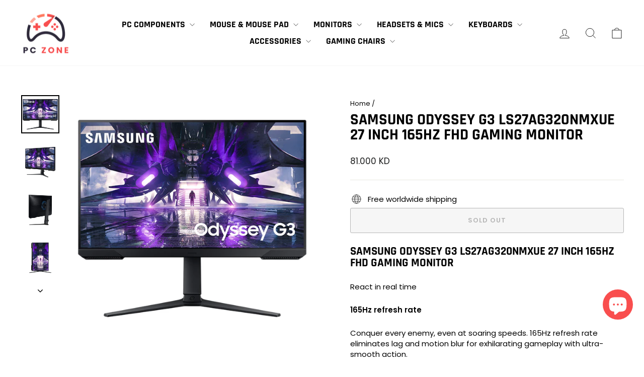

--- FILE ---
content_type: text/html; charset=utf-8
request_url: https://pczonekw.com/products/samsung-odyssey-g3-ls27ag320nmxue-27-inch-165hz-fhd-gaming-monitor
body_size: 27983
content:
<!doctype html>
<html class="no-js" lang="en" dir="ltr">
<head>
  <meta charset="utf-8">
  <meta http-equiv="X-UA-Compatible" content="IE=edge,chrome=1">
  <meta name="viewport" content="width=device-width,initial-scale=1">
  <meta name="theme-color" content="#111111">
  <link rel="canonical" href="https://pczonekw.com/products/samsung-odyssey-g3-ls27ag320nmxue-27-inch-165hz-fhd-gaming-monitor">
  <link rel="preconnect" href="https://cdn.shopify.com" crossorigin>
  <link rel="preconnect" href="https://fonts.shopifycdn.com" crossorigin>
  <link rel="dns-prefetch" href="https://productreviews.shopifycdn.com">
  <link rel="dns-prefetch" href="https://ajax.googleapis.com">
  <link rel="dns-prefetch" href="https://maps.googleapis.com">
  <link rel="dns-prefetch" href="https://maps.gstatic.com"><link rel="shortcut icon" href="//pczonekw.com/cdn/shop/files/LOGO_A1_32x32.png?v=1739948179" type="image/png" /><title>Samsung Odyssey G3 LS27AG320NMXUE 27 Inch 165Hz FHD Gaming Monitor
&ndash; PC ZONE
</title>
<meta name="description" content="Samsung Odyssey G3 LS27AG320NMXUE 27 Inch 165Hz FHD Gaming Monitor React in real time 165Hz refresh rate Conquer every enemy, even at soaring speeds. 165Hz refresh rate eliminates lag and motion blur for exhilarating gameplay with ultra-smooth action. Measure reactions in milliseconds 1ms response time (MPRT) Make ever"><meta property="og:site_name" content="PC ZONE">
  <meta property="og:url" content="https://pczonekw.com/products/samsung-odyssey-g3-ls27ag320nmxue-27-inch-165hz-fhd-gaming-monitor">
  <meta property="og:title" content="Samsung Odyssey G3 LS27AG320NMXUE 27 Inch 165Hz FHD Gaming Monitor">
  <meta property="og:type" content="product">
  <meta property="og:description" content="Samsung Odyssey G3 LS27AG320NMXUE 27 Inch 165Hz FHD Gaming Monitor React in real time 165Hz refresh rate Conquer every enemy, even at soaring speeds. 165Hz refresh rate eliminates lag and motion blur for exhilarating gameplay with ultra-smooth action. Measure reactions in milliseconds 1ms response time (MPRT) Make ever"><meta property="og:image" content="http://pczonekw.com/cdn/shop/products/product_8252_1.jpg?v=1679477360">
    <meta property="og:image:secure_url" content="https://pczonekw.com/cdn/shop/products/product_8252_1.jpg?v=1679477360">
    <meta property="og:image:width" content="600">
    <meta property="og:image:height" content="600"><meta name="twitter:site" content="@">
  <meta name="twitter:card" content="summary_large_image">
  <meta name="twitter:title" content="Samsung Odyssey G3 LS27AG320NMXUE 27 Inch 165Hz FHD Gaming Monitor">
  <meta name="twitter:description" content="Samsung Odyssey G3 LS27AG320NMXUE 27 Inch 165Hz FHD Gaming Monitor React in real time 165Hz refresh rate Conquer every enemy, even at soaring speeds. 165Hz refresh rate eliminates lag and motion blur for exhilarating gameplay with ultra-smooth action. Measure reactions in milliseconds 1ms response time (MPRT) Make ever">
<style data-shopify>@font-face {
  font-family: Rajdhani;
  font-weight: 700;
  font-style: normal;
  font-display: swap;
  src: url("//pczonekw.com/cdn/fonts/rajdhani/rajdhani_n7.25ad6e7387a0b32c9dea8f240076d23b3c06600c.woff2") format("woff2"),
       url("//pczonekw.com/cdn/fonts/rajdhani/rajdhani_n7.18863849438078b0774e5b61305b5af2ee109180.woff") format("woff");
}

  @font-face {
  font-family: Poppins;
  font-weight: 400;
  font-style: normal;
  font-display: swap;
  src: url("//pczonekw.com/cdn/fonts/poppins/poppins_n4.0ba78fa5af9b0e1a374041b3ceaadf0a43b41362.woff2") format("woff2"),
       url("//pczonekw.com/cdn/fonts/poppins/poppins_n4.214741a72ff2596839fc9760ee7a770386cf16ca.woff") format("woff");
}


  @font-face {
  font-family: Poppins;
  font-weight: 600;
  font-style: normal;
  font-display: swap;
  src: url("//pczonekw.com/cdn/fonts/poppins/poppins_n6.aa29d4918bc243723d56b59572e18228ed0786f6.woff2") format("woff2"),
       url("//pczonekw.com/cdn/fonts/poppins/poppins_n6.5f815d845fe073750885d5b7e619ee00e8111208.woff") format("woff");
}

  @font-face {
  font-family: Poppins;
  font-weight: 400;
  font-style: italic;
  font-display: swap;
  src: url("//pczonekw.com/cdn/fonts/poppins/poppins_i4.846ad1e22474f856bd6b81ba4585a60799a9f5d2.woff2") format("woff2"),
       url("//pczonekw.com/cdn/fonts/poppins/poppins_i4.56b43284e8b52fc64c1fd271f289a39e8477e9ec.woff") format("woff");
}

  @font-face {
  font-family: Poppins;
  font-weight: 600;
  font-style: italic;
  font-display: swap;
  src: url("//pczonekw.com/cdn/fonts/poppins/poppins_i6.bb8044d6203f492888d626dafda3c2999253e8e9.woff2") format("woff2"),
       url("//pczonekw.com/cdn/fonts/poppins/poppins_i6.e233dec1a61b1e7dead9f920159eda42280a02c3.woff") format("woff");
}

</style><link href="//pczonekw.com/cdn/shop/t/8/assets/theme.css?v=138536578139874200471738144634" rel="stylesheet" type="text/css" media="all" />
<style data-shopify>:root {
    --typeHeaderPrimary: Rajdhani;
    --typeHeaderFallback: sans-serif;
    --typeHeaderSize: 36px;
    --typeHeaderWeight: 700;
    --typeHeaderLineHeight: 1;
    --typeHeaderSpacing: 0.0em;

    --typeBasePrimary:Poppins;
    --typeBaseFallback:sans-serif;
    --typeBaseSize: 15px;
    --typeBaseWeight: 400;
    --typeBaseSpacing: 0.0em;
    --typeBaseLineHeight: 1.4;
    --typeBaselineHeightMinus01: 1.3;

    --typeCollectionTitle: 20px;

    --iconWeight: 2px;
    --iconLinecaps: miter;

    
        --buttonRadius: 3px;
    

    --colorGridOverlayOpacity: 0.1;
    }

    .placeholder-content {
    background-image: linear-gradient(100deg, #ffffff 40%, #f7f7f7 63%, #ffffff 79%);
    }</style><script>
    document.documentElement.className = document.documentElement.className.replace('no-js', 'js');

    window.theme = window.theme || {};
    theme.routes = {
      home: "/",
      cart: "/cart.js",
      cartPage: "/cart",
      cartAdd: "/cart/add.js",
      cartChange: "/cart/change.js",
      search: "/search",
      predictiveSearch: "/search/suggest"
    };
    theme.strings = {
      soldOut: "Sold Out",
      unavailable: "Unavailable",
      inStockLabel: "In stock, ready to ship",
      oneStockLabel: "Low stock - [count] item left",
      otherStockLabel: "Low stock - [count] items left",
      willNotShipUntil: "Ready to ship [date]",
      willBeInStockAfter: "Back in stock [date]",
      waitingForStock: "Backordered, shipping soon",
      savePrice: "Save [saved_amount]",
      cartEmpty: "Your cart is currently empty.",
      cartTermsConfirmation: "You must agree with the terms and conditions of sales to check out",
      searchCollections: "Collections",
      searchPages: "Pages",
      searchArticles: "Articles",
      productFrom: "from ",
      maxQuantity: "You can only have [quantity] of [title] in your cart."
    };
    theme.settings = {
      cartType: "drawer",
      isCustomerTemplate: false,
      moneyFormat: "{{amount}}0 KD",
      saveType: "dollar",
      productImageSize: "square",
      productImageCover: false,
      predictiveSearch: true,
      predictiveSearchType: null,
      predictiveSearchVendor: false,
      predictiveSearchPrice: false,
      quickView: true,
      themeName: 'Impulse',
      themeVersion: "7.5.1"
    };
  </script>

  <script>window.performance && window.performance.mark && window.performance.mark('shopify.content_for_header.start');</script><meta name="google-site-verification" content="Amo0TZDhcX_TZmtqtmgeMM8AkoJcmcNdKBWuI0p3pQ4">
<meta id="shopify-digital-wallet" name="shopify-digital-wallet" content="/56880136366/digital_wallets/dialog">
<link rel="alternate" type="application/json+oembed" href="https://pczonekw.com/products/samsung-odyssey-g3-ls27ag320nmxue-27-inch-165hz-fhd-gaming-monitor.oembed">
<script async="async" src="/checkouts/internal/preloads.js?locale=en-KW"></script>
<script id="shopify-features" type="application/json">{"accessToken":"84060bf031bd54270b8c0ca0d262fc98","betas":["rich-media-storefront-analytics"],"domain":"pczonekw.com","predictiveSearch":true,"shopId":56880136366,"locale":"en"}</script>
<script>var Shopify = Shopify || {};
Shopify.shop = "pczonekw.myshopify.com";
Shopify.locale = "en";
Shopify.currency = {"active":"KWD","rate":"1.0"};
Shopify.country = "KW";
Shopify.theme = {"name":"Updated copy of Impulse","id":137776300206,"schema_name":"Impulse","schema_version":"7.5.1","theme_store_id":857,"role":"main"};
Shopify.theme.handle = "null";
Shopify.theme.style = {"id":null,"handle":null};
Shopify.cdnHost = "pczonekw.com/cdn";
Shopify.routes = Shopify.routes || {};
Shopify.routes.root = "/";</script>
<script type="module">!function(o){(o.Shopify=o.Shopify||{}).modules=!0}(window);</script>
<script>!function(o){function n(){var o=[];function n(){o.push(Array.prototype.slice.apply(arguments))}return n.q=o,n}var t=o.Shopify=o.Shopify||{};t.loadFeatures=n(),t.autoloadFeatures=n()}(window);</script>
<script id="shop-js-analytics" type="application/json">{"pageType":"product"}</script>
<script defer="defer" async type="module" src="//pczonekw.com/cdn/shopifycloud/shop-js/modules/v2/client.init-shop-cart-sync_BT-GjEfc.en.esm.js"></script>
<script defer="defer" async type="module" src="//pczonekw.com/cdn/shopifycloud/shop-js/modules/v2/chunk.common_D58fp_Oc.esm.js"></script>
<script defer="defer" async type="module" src="//pczonekw.com/cdn/shopifycloud/shop-js/modules/v2/chunk.modal_xMitdFEc.esm.js"></script>
<script type="module">
  await import("//pczonekw.com/cdn/shopifycloud/shop-js/modules/v2/client.init-shop-cart-sync_BT-GjEfc.en.esm.js");
await import("//pczonekw.com/cdn/shopifycloud/shop-js/modules/v2/chunk.common_D58fp_Oc.esm.js");
await import("//pczonekw.com/cdn/shopifycloud/shop-js/modules/v2/chunk.modal_xMitdFEc.esm.js");

  window.Shopify.SignInWithShop?.initShopCartSync?.({"fedCMEnabled":true,"windoidEnabled":true});

</script>
<script>(function() {
  var isLoaded = false;
  function asyncLoad() {
    if (isLoaded) return;
    isLoaded = true;
    var urls = ["https:\/\/cdn.recovermycart.com\/scripts\/keepcart\/CartJS.min.js?shop=pczonekw.myshopify.com\u0026shop=pczonekw.myshopify.com","https:\/\/cstt-app.herokuapp.com\/get_script\/03d0ab24b4e211eba0492aa84e03a50f.js?v=413169\u0026shop=pczonekw.myshopify.com","https:\/\/intg.snapchat.com\/shopify\/shopify-scevent-init.js?id=dd13904d-8083-4b96-99d8-18f5e181ee1e\u0026shop=pczonekw.myshopify.com"];
    for (var i = 0; i < urls.length; i++) {
      var s = document.createElement('script');
      s.type = 'text/javascript';
      s.async = true;
      s.src = urls[i];
      var x = document.getElementsByTagName('script')[0];
      x.parentNode.insertBefore(s, x);
    }
  };
  if(window.attachEvent) {
    window.attachEvent('onload', asyncLoad);
  } else {
    window.addEventListener('load', asyncLoad, false);
  }
})();</script>
<script id="__st">var __st={"a":56880136366,"offset":10800,"reqid":"3c1f2687-e499-4bb2-a0ac-86730f31bc61-1769069815","pageurl":"pczonekw.com\/products\/samsung-odyssey-g3-ls27ag320nmxue-27-inch-165hz-fhd-gaming-monitor","u":"1b6c46a05c8e","p":"product","rtyp":"product","rid":7950368669870};</script>
<script>window.ShopifyPaypalV4VisibilityTracking = true;</script>
<script id="captcha-bootstrap">!function(){'use strict';const t='contact',e='account',n='new_comment',o=[[t,t],['blogs',n],['comments',n],[t,'customer']],c=[[e,'customer_login'],[e,'guest_login'],[e,'recover_customer_password'],[e,'create_customer']],r=t=>t.map((([t,e])=>`form[action*='/${t}']:not([data-nocaptcha='true']) input[name='form_type'][value='${e}']`)).join(','),a=t=>()=>t?[...document.querySelectorAll(t)].map((t=>t.form)):[];function s(){const t=[...o],e=r(t);return a(e)}const i='password',u='form_key',d=['recaptcha-v3-token','g-recaptcha-response','h-captcha-response',i],f=()=>{try{return window.sessionStorage}catch{return}},m='__shopify_v',_=t=>t.elements[u];function p(t,e,n=!1){try{const o=window.sessionStorage,c=JSON.parse(o.getItem(e)),{data:r}=function(t){const{data:e,action:n}=t;return t[m]||n?{data:e,action:n}:{data:t,action:n}}(c);for(const[e,n]of Object.entries(r))t.elements[e]&&(t.elements[e].value=n);n&&o.removeItem(e)}catch(o){console.error('form repopulation failed',{error:o})}}const l='form_type',E='cptcha';function T(t){t.dataset[E]=!0}const w=window,h=w.document,L='Shopify',v='ce_forms',y='captcha';let A=!1;((t,e)=>{const n=(g='f06e6c50-85a8-45c8-87d0-21a2b65856fe',I='https://cdn.shopify.com/shopifycloud/storefront-forms-hcaptcha/ce_storefront_forms_captcha_hcaptcha.v1.5.2.iife.js',D={infoText:'Protected by hCaptcha',privacyText:'Privacy',termsText:'Terms'},(t,e,n)=>{const o=w[L][v],c=o.bindForm;if(c)return c(t,g,e,D).then(n);var r;o.q.push([[t,g,e,D],n]),r=I,A||(h.body.append(Object.assign(h.createElement('script'),{id:'captcha-provider',async:!0,src:r})),A=!0)});var g,I,D;w[L]=w[L]||{},w[L][v]=w[L][v]||{},w[L][v].q=[],w[L][y]=w[L][y]||{},w[L][y].protect=function(t,e){n(t,void 0,e),T(t)},Object.freeze(w[L][y]),function(t,e,n,w,h,L){const[v,y,A,g]=function(t,e,n){const i=e?o:[],u=t?c:[],d=[...i,...u],f=r(d),m=r(i),_=r(d.filter((([t,e])=>n.includes(e))));return[a(f),a(m),a(_),s()]}(w,h,L),I=t=>{const e=t.target;return e instanceof HTMLFormElement?e:e&&e.form},D=t=>v().includes(t);t.addEventListener('submit',(t=>{const e=I(t);if(!e)return;const n=D(e)&&!e.dataset.hcaptchaBound&&!e.dataset.recaptchaBound,o=_(e),c=g().includes(e)&&(!o||!o.value);(n||c)&&t.preventDefault(),c&&!n&&(function(t){try{if(!f())return;!function(t){const e=f();if(!e)return;const n=_(t);if(!n)return;const o=n.value;o&&e.removeItem(o)}(t);const e=Array.from(Array(32),(()=>Math.random().toString(36)[2])).join('');!function(t,e){_(t)||t.append(Object.assign(document.createElement('input'),{type:'hidden',name:u})),t.elements[u].value=e}(t,e),function(t,e){const n=f();if(!n)return;const o=[...t.querySelectorAll(`input[type='${i}']`)].map((({name:t})=>t)),c=[...d,...o],r={};for(const[a,s]of new FormData(t).entries())c.includes(a)||(r[a]=s);n.setItem(e,JSON.stringify({[m]:1,action:t.action,data:r}))}(t,e)}catch(e){console.error('failed to persist form',e)}}(e),e.submit())}));const S=(t,e)=>{t&&!t.dataset[E]&&(n(t,e.some((e=>e===t))),T(t))};for(const o of['focusin','change'])t.addEventListener(o,(t=>{const e=I(t);D(e)&&S(e,y())}));const B=e.get('form_key'),M=e.get(l),P=B&&M;t.addEventListener('DOMContentLoaded',(()=>{const t=y();if(P)for(const e of t)e.elements[l].value===M&&p(e,B);[...new Set([...A(),...v().filter((t=>'true'===t.dataset.shopifyCaptcha))])].forEach((e=>S(e,t)))}))}(h,new URLSearchParams(w.location.search),n,t,e,['guest_login'])})(!0,!0)}();</script>
<script integrity="sha256-4kQ18oKyAcykRKYeNunJcIwy7WH5gtpwJnB7kiuLZ1E=" data-source-attribution="shopify.loadfeatures" defer="defer" src="//pczonekw.com/cdn/shopifycloud/storefront/assets/storefront/load_feature-a0a9edcb.js" crossorigin="anonymous"></script>
<script data-source-attribution="shopify.dynamic_checkout.dynamic.init">var Shopify=Shopify||{};Shopify.PaymentButton=Shopify.PaymentButton||{isStorefrontPortableWallets:!0,init:function(){window.Shopify.PaymentButton.init=function(){};var t=document.createElement("script");t.src="https://pczonekw.com/cdn/shopifycloud/portable-wallets/latest/portable-wallets.en.js",t.type="module",document.head.appendChild(t)}};
</script>
<script data-source-attribution="shopify.dynamic_checkout.buyer_consent">
  function portableWalletsHideBuyerConsent(e){var t=document.getElementById("shopify-buyer-consent"),n=document.getElementById("shopify-subscription-policy-button");t&&n&&(t.classList.add("hidden"),t.setAttribute("aria-hidden","true"),n.removeEventListener("click",e))}function portableWalletsShowBuyerConsent(e){var t=document.getElementById("shopify-buyer-consent"),n=document.getElementById("shopify-subscription-policy-button");t&&n&&(t.classList.remove("hidden"),t.removeAttribute("aria-hidden"),n.addEventListener("click",e))}window.Shopify?.PaymentButton&&(window.Shopify.PaymentButton.hideBuyerConsent=portableWalletsHideBuyerConsent,window.Shopify.PaymentButton.showBuyerConsent=portableWalletsShowBuyerConsent);
</script>
<script>
  function portableWalletsCleanup(e){e&&e.src&&console.error("Failed to load portable wallets script "+e.src);var t=document.querySelectorAll("shopify-accelerated-checkout .shopify-payment-button__skeleton, shopify-accelerated-checkout-cart .wallet-cart-button__skeleton"),e=document.getElementById("shopify-buyer-consent");for(let e=0;e<t.length;e++)t[e].remove();e&&e.remove()}function portableWalletsNotLoadedAsModule(e){e instanceof ErrorEvent&&"string"==typeof e.message&&e.message.includes("import.meta")&&"string"==typeof e.filename&&e.filename.includes("portable-wallets")&&(window.removeEventListener("error",portableWalletsNotLoadedAsModule),window.Shopify.PaymentButton.failedToLoad=e,"loading"===document.readyState?document.addEventListener("DOMContentLoaded",window.Shopify.PaymentButton.init):window.Shopify.PaymentButton.init())}window.addEventListener("error",portableWalletsNotLoadedAsModule);
</script>

<script type="module" src="https://pczonekw.com/cdn/shopifycloud/portable-wallets/latest/portable-wallets.en.js" onError="portableWalletsCleanup(this)" crossorigin="anonymous"></script>
<script nomodule>
  document.addEventListener("DOMContentLoaded", portableWalletsCleanup);
</script>

<link id="shopify-accelerated-checkout-styles" rel="stylesheet" media="screen" href="https://pczonekw.com/cdn/shopifycloud/portable-wallets/latest/accelerated-checkout-backwards-compat.css" crossorigin="anonymous">
<style id="shopify-accelerated-checkout-cart">
        #shopify-buyer-consent {
  margin-top: 1em;
  display: inline-block;
  width: 100%;
}

#shopify-buyer-consent.hidden {
  display: none;
}

#shopify-subscription-policy-button {
  background: none;
  border: none;
  padding: 0;
  text-decoration: underline;
  font-size: inherit;
  cursor: pointer;
}

#shopify-subscription-policy-button::before {
  box-shadow: none;
}

      </style>

<script>window.performance && window.performance.mark && window.performance.mark('shopify.content_for_header.end');</script>

  <script src="//pczonekw.com/cdn/shop/t/8/assets/vendor-scripts-v11.js" defer="defer"></script><script src="//pczonekw.com/cdn/shop/t/8/assets/theme.js?v=136904160527539270741724460672" defer="defer"></script>
<!-- BEGIN app block: shopify://apps/simprosys-google-shopping-feed/blocks/core_settings_block/1f0b859e-9fa6-4007-97e8-4513aff5ff3b --><!-- BEGIN: GSF App Core Tags & Scripts by Simprosys Google Shopping Feed -->









<!-- END: GSF App Core Tags & Scripts by Simprosys Google Shopping Feed -->
<!-- END app block --><script src="https://cdn.shopify.com/extensions/019bc5da-5ba6-7e9a-9888-a6222a70d7c3/js-client-214/assets/pushowl-shopify.js" type="text/javascript" defer="defer"></script>
<script src="https://cdn.shopify.com/extensions/e8878072-2f6b-4e89-8082-94b04320908d/inbox-1254/assets/inbox-chat-loader.js" type="text/javascript" defer="defer"></script>
<link href="https://monorail-edge.shopifysvc.com" rel="dns-prefetch">
<script>(function(){if ("sendBeacon" in navigator && "performance" in window) {try {var session_token_from_headers = performance.getEntriesByType('navigation')[0].serverTiming.find(x => x.name == '_s').description;} catch {var session_token_from_headers = undefined;}var session_cookie_matches = document.cookie.match(/_shopify_s=([^;]*)/);var session_token_from_cookie = session_cookie_matches && session_cookie_matches.length === 2 ? session_cookie_matches[1] : "";var session_token = session_token_from_headers || session_token_from_cookie || "";function handle_abandonment_event(e) {var entries = performance.getEntries().filter(function(entry) {return /monorail-edge.shopifysvc.com/.test(entry.name);});if (!window.abandonment_tracked && entries.length === 0) {window.abandonment_tracked = true;var currentMs = Date.now();var navigation_start = performance.timing.navigationStart;var payload = {shop_id: 56880136366,url: window.location.href,navigation_start,duration: currentMs - navigation_start,session_token,page_type: "product"};window.navigator.sendBeacon("https://monorail-edge.shopifysvc.com/v1/produce", JSON.stringify({schema_id: "online_store_buyer_site_abandonment/1.1",payload: payload,metadata: {event_created_at_ms: currentMs,event_sent_at_ms: currentMs}}));}}window.addEventListener('pagehide', handle_abandonment_event);}}());</script>
<script id="web-pixels-manager-setup">(function e(e,d,r,n,o){if(void 0===o&&(o={}),!Boolean(null===(a=null===(i=window.Shopify)||void 0===i?void 0:i.analytics)||void 0===a?void 0:a.replayQueue)){var i,a;window.Shopify=window.Shopify||{};var t=window.Shopify;t.analytics=t.analytics||{};var s=t.analytics;s.replayQueue=[],s.publish=function(e,d,r){return s.replayQueue.push([e,d,r]),!0};try{self.performance.mark("wpm:start")}catch(e){}var l=function(){var e={modern:/Edge?\/(1{2}[4-9]|1[2-9]\d|[2-9]\d{2}|\d{4,})\.\d+(\.\d+|)|Firefox\/(1{2}[4-9]|1[2-9]\d|[2-9]\d{2}|\d{4,})\.\d+(\.\d+|)|Chrom(ium|e)\/(9{2}|\d{3,})\.\d+(\.\d+|)|(Maci|X1{2}).+ Version\/(15\.\d+|(1[6-9]|[2-9]\d|\d{3,})\.\d+)([,.]\d+|)( \(\w+\)|)( Mobile\/\w+|) Safari\/|Chrome.+OPR\/(9{2}|\d{3,})\.\d+\.\d+|(CPU[ +]OS|iPhone[ +]OS|CPU[ +]iPhone|CPU IPhone OS|CPU iPad OS)[ +]+(15[._]\d+|(1[6-9]|[2-9]\d|\d{3,})[._]\d+)([._]\d+|)|Android:?[ /-](13[3-9]|1[4-9]\d|[2-9]\d{2}|\d{4,})(\.\d+|)(\.\d+|)|Android.+Firefox\/(13[5-9]|1[4-9]\d|[2-9]\d{2}|\d{4,})\.\d+(\.\d+|)|Android.+Chrom(ium|e)\/(13[3-9]|1[4-9]\d|[2-9]\d{2}|\d{4,})\.\d+(\.\d+|)|SamsungBrowser\/([2-9]\d|\d{3,})\.\d+/,legacy:/Edge?\/(1[6-9]|[2-9]\d|\d{3,})\.\d+(\.\d+|)|Firefox\/(5[4-9]|[6-9]\d|\d{3,})\.\d+(\.\d+|)|Chrom(ium|e)\/(5[1-9]|[6-9]\d|\d{3,})\.\d+(\.\d+|)([\d.]+$|.*Safari\/(?![\d.]+ Edge\/[\d.]+$))|(Maci|X1{2}).+ Version\/(10\.\d+|(1[1-9]|[2-9]\d|\d{3,})\.\d+)([,.]\d+|)( \(\w+\)|)( Mobile\/\w+|) Safari\/|Chrome.+OPR\/(3[89]|[4-9]\d|\d{3,})\.\d+\.\d+|(CPU[ +]OS|iPhone[ +]OS|CPU[ +]iPhone|CPU IPhone OS|CPU iPad OS)[ +]+(10[._]\d+|(1[1-9]|[2-9]\d|\d{3,})[._]\d+)([._]\d+|)|Android:?[ /-](13[3-9]|1[4-9]\d|[2-9]\d{2}|\d{4,})(\.\d+|)(\.\d+|)|Mobile Safari.+OPR\/([89]\d|\d{3,})\.\d+\.\d+|Android.+Firefox\/(13[5-9]|1[4-9]\d|[2-9]\d{2}|\d{4,})\.\d+(\.\d+|)|Android.+Chrom(ium|e)\/(13[3-9]|1[4-9]\d|[2-9]\d{2}|\d{4,})\.\d+(\.\d+|)|Android.+(UC? ?Browser|UCWEB|U3)[ /]?(15\.([5-9]|\d{2,})|(1[6-9]|[2-9]\d|\d{3,})\.\d+)\.\d+|SamsungBrowser\/(5\.\d+|([6-9]|\d{2,})\.\d+)|Android.+MQ{2}Browser\/(14(\.(9|\d{2,})|)|(1[5-9]|[2-9]\d|\d{3,})(\.\d+|))(\.\d+|)|K[Aa][Ii]OS\/(3\.\d+|([4-9]|\d{2,})\.\d+)(\.\d+|)/},d=e.modern,r=e.legacy,n=navigator.userAgent;return n.match(d)?"modern":n.match(r)?"legacy":"unknown"}(),u="modern"===l?"modern":"legacy",c=(null!=n?n:{modern:"",legacy:""})[u],f=function(e){return[e.baseUrl,"/wpm","/b",e.hashVersion,"modern"===e.buildTarget?"m":"l",".js"].join("")}({baseUrl:d,hashVersion:r,buildTarget:u}),m=function(e){var d=e.version,r=e.bundleTarget,n=e.surface,o=e.pageUrl,i=e.monorailEndpoint;return{emit:function(e){var a=e.status,t=e.errorMsg,s=(new Date).getTime(),l=JSON.stringify({metadata:{event_sent_at_ms:s},events:[{schema_id:"web_pixels_manager_load/3.1",payload:{version:d,bundle_target:r,page_url:o,status:a,surface:n,error_msg:t},metadata:{event_created_at_ms:s}}]});if(!i)return console&&console.warn&&console.warn("[Web Pixels Manager] No Monorail endpoint provided, skipping logging."),!1;try{return self.navigator.sendBeacon.bind(self.navigator)(i,l)}catch(e){}var u=new XMLHttpRequest;try{return u.open("POST",i,!0),u.setRequestHeader("Content-Type","text/plain"),u.send(l),!0}catch(e){return console&&console.warn&&console.warn("[Web Pixels Manager] Got an unhandled error while logging to Monorail."),!1}}}}({version:r,bundleTarget:l,surface:e.surface,pageUrl:self.location.href,monorailEndpoint:e.monorailEndpoint});try{o.browserTarget=l,function(e){var d=e.src,r=e.async,n=void 0===r||r,o=e.onload,i=e.onerror,a=e.sri,t=e.scriptDataAttributes,s=void 0===t?{}:t,l=document.createElement("script"),u=document.querySelector("head"),c=document.querySelector("body");if(l.async=n,l.src=d,a&&(l.integrity=a,l.crossOrigin="anonymous"),s)for(var f in s)if(Object.prototype.hasOwnProperty.call(s,f))try{l.dataset[f]=s[f]}catch(e){}if(o&&l.addEventListener("load",o),i&&l.addEventListener("error",i),u)u.appendChild(l);else{if(!c)throw new Error("Did not find a head or body element to append the script");c.appendChild(l)}}({src:f,async:!0,onload:function(){if(!function(){var e,d;return Boolean(null===(d=null===(e=window.Shopify)||void 0===e?void 0:e.analytics)||void 0===d?void 0:d.initialized)}()){var d=window.webPixelsManager.init(e)||void 0;if(d){var r=window.Shopify.analytics;r.replayQueue.forEach((function(e){var r=e[0],n=e[1],o=e[2];d.publishCustomEvent(r,n,o)})),r.replayQueue=[],r.publish=d.publishCustomEvent,r.visitor=d.visitor,r.initialized=!0}}},onerror:function(){return m.emit({status:"failed",errorMsg:"".concat(f," has failed to load")})},sri:function(e){var d=/^sha384-[A-Za-z0-9+/=]+$/;return"string"==typeof e&&d.test(e)}(c)?c:"",scriptDataAttributes:o}),m.emit({status:"loading"})}catch(e){m.emit({status:"failed",errorMsg:(null==e?void 0:e.message)||"Unknown error"})}}})({shopId: 56880136366,storefrontBaseUrl: "https://pczonekw.com",extensionsBaseUrl: "https://extensions.shopifycdn.com/cdn/shopifycloud/web-pixels-manager",monorailEndpoint: "https://monorail-edge.shopifysvc.com/unstable/produce_batch",surface: "storefront-renderer",enabledBetaFlags: ["2dca8a86"],webPixelsConfigList: [{"id":"1271791790","configuration":"{\"account_ID\":\"1020803\",\"google_analytics_tracking_tag\":\"1\",\"measurement_id\":\"2\",\"api_secret\":\"3\",\"shop_settings\":\"{\\\"custom_pixel_script\\\":\\\"https:\\\\\\\/\\\\\\\/storage.googleapis.com\\\\\\\/gsf-scripts\\\\\\\/custom-pixels\\\\\\\/pczonekw.js\\\"}\"}","eventPayloadVersion":"v1","runtimeContext":"LAX","scriptVersion":"c6b888297782ed4a1cba19cda43d6625","type":"APP","apiClientId":1558137,"privacyPurposes":[],"dataSharingAdjustments":{"protectedCustomerApprovalScopes":["read_customer_address","read_customer_email","read_customer_name","read_customer_personal_data","read_customer_phone"]}},{"id":"4587694","configuration":"{\"pixelId\":\"dd13904d-8083-4b96-99d8-18f5e181ee1e\"}","eventPayloadVersion":"v1","runtimeContext":"STRICT","scriptVersion":"c119f01612c13b62ab52809eb08154bb","type":"APP","apiClientId":2556259,"privacyPurposes":["ANALYTICS","MARKETING","SALE_OF_DATA"],"dataSharingAdjustments":{"protectedCustomerApprovalScopes":["read_customer_address","read_customer_email","read_customer_name","read_customer_personal_data","read_customer_phone"]}},{"id":"shopify-app-pixel","configuration":"{}","eventPayloadVersion":"v1","runtimeContext":"STRICT","scriptVersion":"0450","apiClientId":"shopify-pixel","type":"APP","privacyPurposes":["ANALYTICS","MARKETING"]},{"id":"shopify-custom-pixel","eventPayloadVersion":"v1","runtimeContext":"LAX","scriptVersion":"0450","apiClientId":"shopify-pixel","type":"CUSTOM","privacyPurposes":["ANALYTICS","MARKETING"]}],isMerchantRequest: false,initData: {"shop":{"name":"PC ZONE","paymentSettings":{"currencyCode":"KWD"},"myshopifyDomain":"pczonekw.myshopify.com","countryCode":"KW","storefrontUrl":"https:\/\/pczonekw.com"},"customer":null,"cart":null,"checkout":null,"productVariants":[{"price":{"amount":81.0,"currencyCode":"KWD"},"product":{"title":"Samsung Odyssey G3 LS27AG320NMXUE 27 Inch 165Hz FHD Gaming Monitor","vendor":"Samsung","id":"7950368669870","untranslatedTitle":"Samsung Odyssey G3 LS27AG320NMXUE 27 Inch 165Hz FHD Gaming Monitor","url":"\/products\/samsung-odyssey-g3-ls27ag320nmxue-27-inch-165hz-fhd-gaming-monitor","type":"Monitor"},"id":"43849219440814","image":{"src":"\/\/pczonekw.com\/cdn\/shop\/products\/product_8252_1.jpg?v=1679477360"},"sku":"LS27AG320NMXUE","title":"Default Title","untranslatedTitle":"Default Title"}],"purchasingCompany":null},},"https://pczonekw.com/cdn","fcfee988w5aeb613cpc8e4bc33m6693e112",{"modern":"","legacy":""},{"shopId":"56880136366","storefrontBaseUrl":"https:\/\/pczonekw.com","extensionBaseUrl":"https:\/\/extensions.shopifycdn.com\/cdn\/shopifycloud\/web-pixels-manager","surface":"storefront-renderer","enabledBetaFlags":"[\"2dca8a86\"]","isMerchantRequest":"false","hashVersion":"fcfee988w5aeb613cpc8e4bc33m6693e112","publish":"custom","events":"[[\"page_viewed\",{}],[\"product_viewed\",{\"productVariant\":{\"price\":{\"amount\":81.0,\"currencyCode\":\"KWD\"},\"product\":{\"title\":\"Samsung Odyssey G3 LS27AG320NMXUE 27 Inch 165Hz FHD Gaming Monitor\",\"vendor\":\"Samsung\",\"id\":\"7950368669870\",\"untranslatedTitle\":\"Samsung Odyssey G3 LS27AG320NMXUE 27 Inch 165Hz FHD Gaming Monitor\",\"url\":\"\/products\/samsung-odyssey-g3-ls27ag320nmxue-27-inch-165hz-fhd-gaming-monitor\",\"type\":\"Monitor\"},\"id\":\"43849219440814\",\"image\":{\"src\":\"\/\/pczonekw.com\/cdn\/shop\/products\/product_8252_1.jpg?v=1679477360\"},\"sku\":\"LS27AG320NMXUE\",\"title\":\"Default Title\",\"untranslatedTitle\":\"Default Title\"}}]]"});</script><script>
  window.ShopifyAnalytics = window.ShopifyAnalytics || {};
  window.ShopifyAnalytics.meta = window.ShopifyAnalytics.meta || {};
  window.ShopifyAnalytics.meta.currency = 'KWD';
  var meta = {"product":{"id":7950368669870,"gid":"gid:\/\/shopify\/Product\/7950368669870","vendor":"Samsung","type":"Monitor","handle":"samsung-odyssey-g3-ls27ag320nmxue-27-inch-165hz-fhd-gaming-monitor","variants":[{"id":43849219440814,"price":8100,"name":"Samsung Odyssey G3 LS27AG320NMXUE 27 Inch 165Hz FHD Gaming Monitor","public_title":null,"sku":"LS27AG320NMXUE"}],"remote":false},"page":{"pageType":"product","resourceType":"product","resourceId":7950368669870,"requestId":"3c1f2687-e499-4bb2-a0ac-86730f31bc61-1769069815"}};
  for (var attr in meta) {
    window.ShopifyAnalytics.meta[attr] = meta[attr];
  }
</script>
<script class="analytics">
  (function () {
    var customDocumentWrite = function(content) {
      var jquery = null;

      if (window.jQuery) {
        jquery = window.jQuery;
      } else if (window.Checkout && window.Checkout.$) {
        jquery = window.Checkout.$;
      }

      if (jquery) {
        jquery('body').append(content);
      }
    };

    var hasLoggedConversion = function(token) {
      if (token) {
        return document.cookie.indexOf('loggedConversion=' + token) !== -1;
      }
      return false;
    }

    var setCookieIfConversion = function(token) {
      if (token) {
        var twoMonthsFromNow = new Date(Date.now());
        twoMonthsFromNow.setMonth(twoMonthsFromNow.getMonth() + 2);

        document.cookie = 'loggedConversion=' + token + '; expires=' + twoMonthsFromNow;
      }
    }

    var trekkie = window.ShopifyAnalytics.lib = window.trekkie = window.trekkie || [];
    if (trekkie.integrations) {
      return;
    }
    trekkie.methods = [
      'identify',
      'page',
      'ready',
      'track',
      'trackForm',
      'trackLink'
    ];
    trekkie.factory = function(method) {
      return function() {
        var args = Array.prototype.slice.call(arguments);
        args.unshift(method);
        trekkie.push(args);
        return trekkie;
      };
    };
    for (var i = 0; i < trekkie.methods.length; i++) {
      var key = trekkie.methods[i];
      trekkie[key] = trekkie.factory(key);
    }
    trekkie.load = function(config) {
      trekkie.config = config || {};
      trekkie.config.initialDocumentCookie = document.cookie;
      var first = document.getElementsByTagName('script')[0];
      var script = document.createElement('script');
      script.type = 'text/javascript';
      script.onerror = function(e) {
        var scriptFallback = document.createElement('script');
        scriptFallback.type = 'text/javascript';
        scriptFallback.onerror = function(error) {
                var Monorail = {
      produce: function produce(monorailDomain, schemaId, payload) {
        var currentMs = new Date().getTime();
        var event = {
          schema_id: schemaId,
          payload: payload,
          metadata: {
            event_created_at_ms: currentMs,
            event_sent_at_ms: currentMs
          }
        };
        return Monorail.sendRequest("https://" + monorailDomain + "/v1/produce", JSON.stringify(event));
      },
      sendRequest: function sendRequest(endpointUrl, payload) {
        // Try the sendBeacon API
        if (window && window.navigator && typeof window.navigator.sendBeacon === 'function' && typeof window.Blob === 'function' && !Monorail.isIos12()) {
          var blobData = new window.Blob([payload], {
            type: 'text/plain'
          });

          if (window.navigator.sendBeacon(endpointUrl, blobData)) {
            return true;
          } // sendBeacon was not successful

        } // XHR beacon

        var xhr = new XMLHttpRequest();

        try {
          xhr.open('POST', endpointUrl);
          xhr.setRequestHeader('Content-Type', 'text/plain');
          xhr.send(payload);
        } catch (e) {
          console.log(e);
        }

        return false;
      },
      isIos12: function isIos12() {
        return window.navigator.userAgent.lastIndexOf('iPhone; CPU iPhone OS 12_') !== -1 || window.navigator.userAgent.lastIndexOf('iPad; CPU OS 12_') !== -1;
      }
    };
    Monorail.produce('monorail-edge.shopifysvc.com',
      'trekkie_storefront_load_errors/1.1',
      {shop_id: 56880136366,
      theme_id: 137776300206,
      app_name: "storefront",
      context_url: window.location.href,
      source_url: "//pczonekw.com/cdn/s/trekkie.storefront.1bbfab421998800ff09850b62e84b8915387986d.min.js"});

        };
        scriptFallback.async = true;
        scriptFallback.src = '//pczonekw.com/cdn/s/trekkie.storefront.1bbfab421998800ff09850b62e84b8915387986d.min.js';
        first.parentNode.insertBefore(scriptFallback, first);
      };
      script.async = true;
      script.src = '//pczonekw.com/cdn/s/trekkie.storefront.1bbfab421998800ff09850b62e84b8915387986d.min.js';
      first.parentNode.insertBefore(script, first);
    };
    trekkie.load(
      {"Trekkie":{"appName":"storefront","development":false,"defaultAttributes":{"shopId":56880136366,"isMerchantRequest":null,"themeId":137776300206,"themeCityHash":"13445686330667489382","contentLanguage":"en","currency":"KWD","eventMetadataId":"b2b99f31-d79b-4968-94ca-8af87f6aa259"},"isServerSideCookieWritingEnabled":true,"monorailRegion":"shop_domain","enabledBetaFlags":["65f19447"]},"Session Attribution":{},"S2S":{"facebookCapiEnabled":false,"source":"trekkie-storefront-renderer","apiClientId":580111}}
    );

    var loaded = false;
    trekkie.ready(function() {
      if (loaded) return;
      loaded = true;

      window.ShopifyAnalytics.lib = window.trekkie;

      var originalDocumentWrite = document.write;
      document.write = customDocumentWrite;
      try { window.ShopifyAnalytics.merchantGoogleAnalytics.call(this); } catch(error) {};
      document.write = originalDocumentWrite;

      window.ShopifyAnalytics.lib.page(null,{"pageType":"product","resourceType":"product","resourceId":7950368669870,"requestId":"3c1f2687-e499-4bb2-a0ac-86730f31bc61-1769069815","shopifyEmitted":true});

      var match = window.location.pathname.match(/checkouts\/(.+)\/(thank_you|post_purchase)/)
      var token = match? match[1]: undefined;
      if (!hasLoggedConversion(token)) {
        setCookieIfConversion(token);
        window.ShopifyAnalytics.lib.track("Viewed Product",{"currency":"KWD","variantId":43849219440814,"productId":7950368669870,"productGid":"gid:\/\/shopify\/Product\/7950368669870","name":"Samsung Odyssey G3 LS27AG320NMXUE 27 Inch 165Hz FHD Gaming Monitor","price":"81.000","sku":"LS27AG320NMXUE","brand":"Samsung","variant":null,"category":"Monitor","nonInteraction":true,"remote":false},undefined,undefined,{"shopifyEmitted":true});
      window.ShopifyAnalytics.lib.track("monorail:\/\/trekkie_storefront_viewed_product\/1.1",{"currency":"KWD","variantId":43849219440814,"productId":7950368669870,"productGid":"gid:\/\/shopify\/Product\/7950368669870","name":"Samsung Odyssey G3 LS27AG320NMXUE 27 Inch 165Hz FHD Gaming Monitor","price":"81.000","sku":"LS27AG320NMXUE","brand":"Samsung","variant":null,"category":"Monitor","nonInteraction":true,"remote":false,"referer":"https:\/\/pczonekw.com\/products\/samsung-odyssey-g3-ls27ag320nmxue-27-inch-165hz-fhd-gaming-monitor"});
      }
    });


        var eventsListenerScript = document.createElement('script');
        eventsListenerScript.async = true;
        eventsListenerScript.src = "//pczonekw.com/cdn/shopifycloud/storefront/assets/shop_events_listener-3da45d37.js";
        document.getElementsByTagName('head')[0].appendChild(eventsListenerScript);

})();</script>
<script
  defer
  src="https://pczonekw.com/cdn/shopifycloud/perf-kit/shopify-perf-kit-3.0.4.min.js"
  data-application="storefront-renderer"
  data-shop-id="56880136366"
  data-render-region="gcp-us-central1"
  data-page-type="product"
  data-theme-instance-id="137776300206"
  data-theme-name="Impulse"
  data-theme-version="7.5.1"
  data-monorail-region="shop_domain"
  data-resource-timing-sampling-rate="10"
  data-shs="true"
  data-shs-beacon="true"
  data-shs-export-with-fetch="true"
  data-shs-logs-sample-rate="1"
  data-shs-beacon-endpoint="https://pczonekw.com/api/collect"
></script>
</head>

<body class="template-product" data-center-text="true" data-button_style="round-slight" data-type_header_capitalize="true" data-type_headers_align_text="true" data-type_product_capitalize="true" data-swatch_style="round" >

  <a class="in-page-link visually-hidden skip-link" href="#MainContent">Skip to content</a>

  <div id="PageContainer" class="page-container">
    <div class="transition-body"><!-- BEGIN sections: header-group -->
<div id="shopify-section-sections--17344156926126__header" class="shopify-section shopify-section-group-header-group">

<div id="NavDrawer" class="drawer drawer--right">
  <div class="drawer__contents">
    <div class="drawer__fixed-header">
      <div class="drawer__header appear-animation appear-delay-1">
        <div class="h2 drawer__title"></div>
        <div class="drawer__close">
          <button type="button" class="drawer__close-button js-drawer-close">
            <svg aria-hidden="true" focusable="false" role="presentation" class="icon icon-close" viewBox="0 0 64 64"><title>icon-X</title><path d="m19 17.61 27.12 27.13m0-27.12L19 44.74"/></svg>
            <span class="icon__fallback-text">Close menu</span>
          </button>
        </div>
      </div>
    </div>
    <div class="drawer__scrollable">
      <ul class="mobile-nav mobile-nav--heading-style" role="navigation" aria-label="Primary"><li class="mobile-nav__item appear-animation appear-delay-2"><div class="mobile-nav__has-sublist"><a href="/"
                    class="mobile-nav__link mobile-nav__link--top-level"
                    id="Label-1"
                    >
                    PC COMPONENTS
                  </a>
                  <div class="mobile-nav__toggle">
                    <button type="button"
                      aria-controls="Linklist-1"
                      aria-labelledby="Label-1"
                      class="collapsible-trigger collapsible--auto-height"><span class="collapsible-trigger__icon collapsible-trigger__icon--open" role="presentation">
  <svg aria-hidden="true" focusable="false" role="presentation" class="icon icon--wide icon-chevron-down" viewBox="0 0 28 16"><path d="m1.57 1.59 12.76 12.77L27.1 1.59" stroke-width="2" stroke="#000" fill="none"/></svg>
</span>
</button>
                  </div></div><div id="Linklist-1"
                class="mobile-nav__sublist collapsible-content collapsible-content--all"
                >
                <div class="collapsible-content__inner">
                  <ul class="mobile-nav__sublist"><li class="mobile-nav__item">
                        <div class="mobile-nav__child-item"><a href="/collections/cpu"
                              class="mobile-nav__link"
                              id="Sublabel-collections-cpu1"
                              >
                              CPU
                            </a><button type="button"
                              aria-controls="Sublinklist-1-collections-cpu1"
                              aria-labelledby="Sublabel-collections-cpu1"
                              class="collapsible-trigger"><span class="collapsible-trigger__icon collapsible-trigger__icon--circle collapsible-trigger__icon--open" role="presentation">
  <svg aria-hidden="true" focusable="false" role="presentation" class="icon icon--wide icon-chevron-down" viewBox="0 0 28 16"><path d="m1.57 1.59 12.76 12.77L27.1 1.59" stroke-width="2" stroke="#000" fill="none"/></svg>
</span>
</button></div><div
                            id="Sublinklist-1-collections-cpu1"
                            aria-labelledby="Sublabel-collections-cpu1"
                            class="mobile-nav__sublist collapsible-content collapsible-content--all"
                            >
                            <div class="collapsible-content__inner">
                              <ul class="mobile-nav__grandchildlist"><li class="mobile-nav__item">
                                    <a href="/collections/amd-cpu" class="mobile-nav__link">
                                      AMD
                                    </a>
                                  </li></ul>
                            </div>
                          </div></li><li class="mobile-nav__item">
                        <div class="mobile-nav__child-item"><a href="/collections/ram"
                              class="mobile-nav__link"
                              id="Sublabel-collections-ram2"
                              >
                              RAM
                            </a><button type="button"
                              aria-controls="Sublinklist-1-collections-ram2"
                              aria-labelledby="Sublabel-collections-ram2"
                              class="collapsible-trigger"><span class="collapsible-trigger__icon collapsible-trigger__icon--circle collapsible-trigger__icon--open" role="presentation">
  <svg aria-hidden="true" focusable="false" role="presentation" class="icon icon--wide icon-chevron-down" viewBox="0 0 28 16"><path d="m1.57 1.59 12.76 12.77L27.1 1.59" stroke-width="2" stroke="#000" fill="none"/></svg>
</span>
</button></div><div
                            id="Sublinklist-1-collections-ram2"
                            aria-labelledby="Sublabel-collections-ram2"
                            class="mobile-nav__sublist collapsible-content collapsible-content--all"
                            >
                            <div class="collapsible-content__inner">
                              <ul class="mobile-nav__grandchildlist"><li class="mobile-nav__item">
                                    <a href="/collections/g-skill-ram" class="mobile-nav__link">
                                      G.Skill
                                    </a>
                                  </li></ul>
                            </div>
                          </div></li><li class="mobile-nav__item">
                        <div class="mobile-nav__child-item"><a href="/collections/pc-case"
                              class="mobile-nav__link"
                              id="Sublabel-collections-pc-case3"
                              >
                              PC CASE
                            </a><button type="button"
                              aria-controls="Sublinklist-1-collections-pc-case3"
                              aria-labelledby="Sublabel-collections-pc-case3"
                              class="collapsible-trigger"><span class="collapsible-trigger__icon collapsible-trigger__icon--circle collapsible-trigger__icon--open" role="presentation">
  <svg aria-hidden="true" focusable="false" role="presentation" class="icon icon--wide icon-chevron-down" viewBox="0 0 28 16"><path d="m1.57 1.59 12.76 12.77L27.1 1.59" stroke-width="2" stroke="#000" fill="none"/></svg>
</span>
</button></div><div
                            id="Sublinklist-1-collections-pc-case3"
                            aria-labelledby="Sublabel-collections-pc-case3"
                            class="mobile-nav__sublist collapsible-content collapsible-content--all"
                            >
                            <div class="collapsible-content__inner">
                              <ul class="mobile-nav__grandchildlist"><li class="mobile-nav__item">
                                    <a href="/collections/lian-li-cases" class="mobile-nav__link">
                                      LIAN LI
                                    </a>
                                  </li><li class="mobile-nav__item">
                                    <a href="/collections/hyte-case" class="mobile-nav__link">
                                      HYTE
                                    </a>
                                  </li><li class="mobile-nav__item">
                                    <a href="/collections/corsair-case" class="mobile-nav__link">
                                      CORSAIR
                                    </a>
                                  </li><li class="mobile-nav__item">
                                    <a href="/collections/nzxt-case" class="mobile-nav__link">
                                      NZXT 
                                    </a>
                                  </li><li class="mobile-nav__item">
                                    <a href="/collections/asus-case" class="mobile-nav__link">
                                      Asus 
                                    </a>
                                  </li><li class="mobile-nav__item">
                                    <a href="/collections/xigmatic-case" class="mobile-nav__link">
                                      XIGMATIC 
                                    </a>
                                  </li><li class="mobile-nav__item">
                                    <a href="/collections/cooler-master-case" class="mobile-nav__link">
                                      COOLER MASTER
                                    </a>
                                  </li></ul>
                            </div>
                          </div></li><li class="mobile-nav__item">
                        <div class="mobile-nav__child-item"><a href="/collections/pc-cooler"
                              class="mobile-nav__link"
                              id="Sublabel-collections-pc-cooler4"
                              >
                              CPU COOLER
                            </a><button type="button"
                              aria-controls="Sublinklist-1-collections-pc-cooler4"
                              aria-labelledby="Sublabel-collections-pc-cooler4"
                              class="collapsible-trigger"><span class="collapsible-trigger__icon collapsible-trigger__icon--circle collapsible-trigger__icon--open" role="presentation">
  <svg aria-hidden="true" focusable="false" role="presentation" class="icon icon--wide icon-chevron-down" viewBox="0 0 28 16"><path d="m1.57 1.59 12.76 12.77L27.1 1.59" stroke-width="2" stroke="#000" fill="none"/></svg>
</span>
</button></div><div
                            id="Sublinklist-1-collections-pc-cooler4"
                            aria-labelledby="Sublabel-collections-pc-cooler4"
                            class="mobile-nav__sublist collapsible-content collapsible-content--all"
                            >
                            <div class="collapsible-content__inner">
                              <ul class="mobile-nav__grandchildlist"><li class="mobile-nav__item">
                                    <a href="/collections/nzxt-cooler" class="mobile-nav__link">
                                      NZXT
                                    </a>
                                  </li><li class="mobile-nav__item">
                                    <a href="/collections/lian-li-cooler" class="mobile-nav__link">
                                      LIAN LI 
                                    </a>
                                  </li><li class="mobile-nav__item">
                                    <a href="/collections/corsair-cooler" class="mobile-nav__link">
                                      CORSAIR 
                                    </a>
                                  </li><li class="mobile-nav__item">
                                    <a href="/collections/noctua-cooler" class="mobile-nav__link">
                                      NOCTUA
                                    </a>
                                  </li><li class="mobile-nav__item">
                                    <a href="/collections/hyte-cooler" class="mobile-nav__link">
                                      HYTE
                                    </a>
                                  </li><li class="mobile-nav__item">
                                    <a href="/collections/cooler-master-cooler" class="mobile-nav__link">
                                      COOLER MASTER
                                    </a>
                                  </li><li class="mobile-nav__item">
                                    <a href="/collections/asus-cases" class="mobile-nav__link">
                                      Asus 
                                    </a>
                                  </li><li class="mobile-nav__item">
                                    <a href="/collections/tryx-cooler" class="mobile-nav__link">
                                      Tryx
                                    </a>
                                  </li></ul>
                            </div>
                          </div></li><li class="mobile-nav__item">
                        <div class="mobile-nav__child-item"><a href="/collections/pc-fans"
                              class="mobile-nav__link"
                              id="Sublabel-collections-pc-fans5"
                              >
                              PC FANS
                            </a><button type="button"
                              aria-controls="Sublinklist-1-collections-pc-fans5"
                              aria-labelledby="Sublabel-collections-pc-fans5"
                              class="collapsible-trigger"><span class="collapsible-trigger__icon collapsible-trigger__icon--circle collapsible-trigger__icon--open" role="presentation">
  <svg aria-hidden="true" focusable="false" role="presentation" class="icon icon--wide icon-chevron-down" viewBox="0 0 28 16"><path d="m1.57 1.59 12.76 12.77L27.1 1.59" stroke-width="2" stroke="#000" fill="none"/></svg>
</span>
</button></div><div
                            id="Sublinklist-1-collections-pc-fans5"
                            aria-labelledby="Sublabel-collections-pc-fans5"
                            class="mobile-nav__sublist collapsible-content collapsible-content--all"
                            >
                            <div class="collapsible-content__inner">
                              <ul class="mobile-nav__grandchildlist"><li class="mobile-nav__item">
                                    <a href="/collections/nzxt-fans" class="mobile-nav__link">
                                      NZXT 
                                    </a>
                                  </li><li class="mobile-nav__item">
                                    <a href="/collections/lian-li-fans" class="mobile-nav__link">
                                      LIAN LI 
                                    </a>
                                  </li><li class="mobile-nav__item">
                                    <a href="/collections/corsair-fans" class="mobile-nav__link">
                                      CORSAIR 
                                    </a>
                                  </li></ul>
                            </div>
                          </div></li></ul>
                </div>
              </div></li><li class="mobile-nav__item appear-animation appear-delay-3"><div class="mobile-nav__has-sublist"><a href="/"
                    class="mobile-nav__link mobile-nav__link--top-level"
                    id="Label-2"
                    >
                    MOUSE & MOUSE PAD
                  </a>
                  <div class="mobile-nav__toggle">
                    <button type="button"
                      aria-controls="Linklist-2"
                      aria-labelledby="Label-2"
                      class="collapsible-trigger collapsible--auto-height"><span class="collapsible-trigger__icon collapsible-trigger__icon--open" role="presentation">
  <svg aria-hidden="true" focusable="false" role="presentation" class="icon icon--wide icon-chevron-down" viewBox="0 0 28 16"><path d="m1.57 1.59 12.76 12.77L27.1 1.59" stroke-width="2" stroke="#000" fill="none"/></svg>
</span>
</button>
                  </div></div><div id="Linklist-2"
                class="mobile-nav__sublist collapsible-content collapsible-content--all"
                >
                <div class="collapsible-content__inner">
                  <ul class="mobile-nav__sublist"><li class="mobile-nav__item">
                        <div class="mobile-nav__child-item"><a href="/collections/mice"
                              class="mobile-nav__link"
                              id="Sublabel-collections-mice1"
                              >
                              Mouse 
                            </a><button type="button"
                              aria-controls="Sublinklist-2-collections-mice1"
                              aria-labelledby="Sublabel-collections-mice1"
                              class="collapsible-trigger"><span class="collapsible-trigger__icon collapsible-trigger__icon--circle collapsible-trigger__icon--open" role="presentation">
  <svg aria-hidden="true" focusable="false" role="presentation" class="icon icon--wide icon-chevron-down" viewBox="0 0 28 16"><path d="m1.57 1.59 12.76 12.77L27.1 1.59" stroke-width="2" stroke="#000" fill="none"/></svg>
</span>
</button></div><div
                            id="Sublinklist-2-collections-mice1"
                            aria-labelledby="Sublabel-collections-mice1"
                            class="mobile-nav__sublist collapsible-content collapsible-content--all"
                            >
                            <div class="collapsible-content__inner">
                              <ul class="mobile-nav__grandchildlist"><li class="mobile-nav__item">
                                    <a href="/collections/logitech-mouse-1" class="mobile-nav__link">
                                      Logitech 
                                    </a>
                                  </li><li class="mobile-nav__item">
                                    <a href="/collections/razer-mouse" class="mobile-nav__link">
                                      Razer 
                                    </a>
                                  </li><li class="mobile-nav__item">
                                    <a href="/collections/corsair-mouse" class="mobile-nav__link">
                                      Corsair 
                                    </a>
                                  </li><li class="mobile-nav__item">
                                    <a href="/collections/glorious-mouse" class="mobile-nav__link">
                                      Glorious
                                    </a>
                                  </li><li class="mobile-nav__item">
                                    <a href="/collections/aoc-mouse" class="mobile-nav__link">
                                      AOC
                                    </a>
                                  </li><li class="mobile-nav__item">
                                    <a href="/collections/benq-mouse" class="mobile-nav__link">
                                      BenQ 
                                    </a>
                                  </li><li class="mobile-nav__item">
                                    <a href="/collections/logitech-mouse" class="mobile-nav__link">
                                      Asus 
                                    </a>
                                  </li><li class="mobile-nav__item">
                                    <a href="/collections/hyperx-mouse" class="mobile-nav__link">
                                      HyperX
                                    </a>
                                  </li><li class="mobile-nav__item">
                                    <a href="/collections/steel-series-mouse" class="mobile-nav__link">
                                      Steel Series 
                                    </a>
                                  </li><li class="mobile-nav__item">
                                    <a href="/collections/msi-mouse" class="mobile-nav__link">
                                      MSI
                                    </a>
                                  </li><li class="mobile-nav__item">
                                    <a href="/collections/nzxt-mouse" class="mobile-nav__link">
                                      NZXT
                                    </a>
                                  </li><li class="mobile-nav__item">
                                    <a href="/collections/gigabyte-mouse" class="mobile-nav__link">
                                      Gigabyte 
                                    </a>
                                  </li><li class="mobile-nav__item">
                                    <a href="/collections/ducky-mouse" class="mobile-nav__link">
                                      Ducky 
                                    </a>
                                  </li><li class="mobile-nav__item">
                                    <a href="/collections/cooler-master-mouse" class="mobile-nav__link">
                                      Cooler Master
                                    </a>
                                  </li></ul>
                            </div>
                          </div></li><li class="mobile-nav__item">
                        <div class="mobile-nav__child-item"><a href="/collections/mouse-mat"
                              class="mobile-nav__link"
                              id="Sublabel-collections-mouse-mat2"
                              >
                              Mouse Mat 
                            </a><button type="button"
                              aria-controls="Sublinklist-2-collections-mouse-mat2"
                              aria-labelledby="Sublabel-collections-mouse-mat2"
                              class="collapsible-trigger"><span class="collapsible-trigger__icon collapsible-trigger__icon--circle collapsible-trigger__icon--open" role="presentation">
  <svg aria-hidden="true" focusable="false" role="presentation" class="icon icon--wide icon-chevron-down" viewBox="0 0 28 16"><path d="m1.57 1.59 12.76 12.77L27.1 1.59" stroke-width="2" stroke="#000" fill="none"/></svg>
</span>
</button></div><div
                            id="Sublinklist-2-collections-mouse-mat2"
                            aria-labelledby="Sublabel-collections-mouse-mat2"
                            class="mobile-nav__sublist collapsible-content collapsible-content--all"
                            >
                            <div class="collapsible-content__inner">
                              <ul class="mobile-nav__grandchildlist"><li class="mobile-nav__item">
                                    <a href="/collections/orai-mouse-pad" class="mobile-nav__link">
                                      Orai
                                    </a>
                                  </li><li class="mobile-nav__item">
                                    <a href="/collections/logitech-mouse-mat" class="mobile-nav__link">
                                      Logitech 
                                    </a>
                                  </li><li class="mobile-nav__item">
                                    <a href="/collections/razer-mouse-mat" class="mobile-nav__link">
                                      Razer 
                                    </a>
                                  </li><li class="mobile-nav__item">
                                    <a href="/collections/steel-series-mouse-mat" class="mobile-nav__link">
                                      Steel Series 
                                    </a>
                                  </li><li class="mobile-nav__item">
                                    <a href="/collections/corsair-mouse-mat" class="mobile-nav__link">
                                      Corsair 
                                    </a>
                                  </li><li class="mobile-nav__item">
                                    <a href="/collections/hyperx-mouse-mat" class="mobile-nav__link">
                                      HyperX
                                    </a>
                                  </li><li class="mobile-nav__item">
                                    <a href="/collections/cooler-master-mouse-mat" class="mobile-nav__link">
                                      Cooler Master
                                    </a>
                                  </li><li class="mobile-nav__item">
                                    <a href="/collections/msi-mouse-mat" class="mobile-nav__link">
                                      MSI
                                    </a>
                                  </li><li class="mobile-nav__item">
                                    <a href="/collections/asus-mouse-mat" class="mobile-nav__link">
                                      Asus
                                    </a>
                                  </li><li class="mobile-nav__item">
                                    <a href="/collections/nzxt-mouse-mat" class="mobile-nav__link">
                                      NZXT 
                                    </a>
                                  </li><li class="mobile-nav__item">
                                    <a href="/collections/gigabyte-mouse-mat" class="mobile-nav__link">
                                      Gigabyte
                                    </a>
                                  </li><li class="mobile-nav__item">
                                    <a href="/collections/ducky-mouse-mat" class="mobile-nav__link">
                                      Ducky 
                                    </a>
                                  </li><li class="mobile-nav__item">
                                    <a href="/collections/hyte-mouse-pad" class="mobile-nav__link">
                                      HYTE 
                                    </a>
                                  </li></ul>
                            </div>
                          </div></li></ul>
                </div>
              </div></li><li class="mobile-nav__item appear-animation appear-delay-4"><div class="mobile-nav__has-sublist"><a href="/collections/monitors"
                    class="mobile-nav__link mobile-nav__link--top-level"
                    id="Label-collections-monitors3"
                    >
                    MONITORS
                  </a>
                  <div class="mobile-nav__toggle">
                    <button type="button"
                      aria-controls="Linklist-collections-monitors3"
                      aria-labelledby="Label-collections-monitors3"
                      class="collapsible-trigger collapsible--auto-height"><span class="collapsible-trigger__icon collapsible-trigger__icon--open" role="presentation">
  <svg aria-hidden="true" focusable="false" role="presentation" class="icon icon--wide icon-chevron-down" viewBox="0 0 28 16"><path d="m1.57 1.59 12.76 12.77L27.1 1.59" stroke-width="2" stroke="#000" fill="none"/></svg>
</span>
</button>
                  </div></div><div id="Linklist-collections-monitors3"
                class="mobile-nav__sublist collapsible-content collapsible-content--all"
                >
                <div class="collapsible-content__inner">
                  <ul class="mobile-nav__sublist"><li class="mobile-nav__item">
                        <div class="mobile-nav__child-item"><a href="/collections/asus-monitor"
                              class="mobile-nav__link"
                              id="Sublabel-collections-asus-monitor1"
                              >
                              ASUS
                            </a></div></li><li class="mobile-nav__item">
                        <div class="mobile-nav__child-item"><a href="/collections/gigabyte-monitors"
                              class="mobile-nav__link"
                              id="Sublabel-collections-gigabyte-monitors2"
                              >
                              Gigabyte 
                            </a></div></li><li class="mobile-nav__item">
                        <div class="mobile-nav__child-item"><a href="/collections/samsung-monitors"
                              class="mobile-nav__link"
                              id="Sublabel-collections-samsung-monitors3"
                              >
                              Samsung 
                            </a></div></li><li class="mobile-nav__item">
                        <div class="mobile-nav__child-item"><a href="/collections/lg-monitor"
                              class="mobile-nav__link"
                              id="Sublabel-collections-lg-monitor4"
                              >
                              LG
                            </a></div></li><li class="mobile-nav__item">
                        <div class="mobile-nav__child-item"><a href="/collections/msi-monitors"
                              class="mobile-nav__link"
                              id="Sublabel-collections-msi-monitors5"
                              >
                              MSI
                            </a></div></li><li class="mobile-nav__item">
                        <div class="mobile-nav__child-item"><a href="/collections/benq-monitors"
                              class="mobile-nav__link"
                              id="Sublabel-collections-benq-monitors6"
                              >
                              BenQ
                            </a></div></li><li class="mobile-nav__item">
                        <div class="mobile-nav__child-item"><a href="/collections/aoc-monitors"
                              class="mobile-nav__link"
                              id="Sublabel-collections-aoc-monitors7"
                              >
                              AOC
                            </a></div></li><li class="mobile-nav__item">
                        <div class="mobile-nav__child-item"><a href="/collections/acer-monitor"
                              class="mobile-nav__link"
                              id="Sublabel-collections-acer-monitor8"
                              >
                              ACER
                            </a></div></li><li class="mobile-nav__item">
                        <div class="mobile-nav__child-item"><a href="/collections/lenovo-monitors"
                              class="mobile-nav__link"
                              id="Sublabel-collections-lenovo-monitors9"
                              >
                              Lenovo
                            </a></div></li><li class="mobile-nav__item">
                        <div class="mobile-nav__child-item"><a href="/collections/philips-monitor"
                              class="mobile-nav__link"
                              id="Sublabel-collections-philips-monitor10"
                              >
                              Philips
                            </a></div></li></ul>
                </div>
              </div></li><li class="mobile-nav__item appear-animation appear-delay-5"><div class="mobile-nav__has-sublist"><a href="/collections/headsets-and-mics"
                    class="mobile-nav__link mobile-nav__link--top-level"
                    id="Label-collections-headsets-and-mics4"
                    >
                    HEADSETS & MICS
                  </a>
                  <div class="mobile-nav__toggle">
                    <button type="button"
                      aria-controls="Linklist-collections-headsets-and-mics4"
                      aria-labelledby="Label-collections-headsets-and-mics4"
                      class="collapsible-trigger collapsible--auto-height"><span class="collapsible-trigger__icon collapsible-trigger__icon--open" role="presentation">
  <svg aria-hidden="true" focusable="false" role="presentation" class="icon icon--wide icon-chevron-down" viewBox="0 0 28 16"><path d="m1.57 1.59 12.76 12.77L27.1 1.59" stroke-width="2" stroke="#000" fill="none"/></svg>
</span>
</button>
                  </div></div><div id="Linklist-collections-headsets-and-mics4"
                class="mobile-nav__sublist collapsible-content collapsible-content--all"
                >
                <div class="collapsible-content__inner">
                  <ul class="mobile-nav__sublist"><li class="mobile-nav__item">
                        <div class="mobile-nav__child-item"><a href="/collections/asus-headset"
                              class="mobile-nav__link"
                              id="Sublabel-collections-asus-headset1"
                              >
                              Asus 
                            </a></div></li><li class="mobile-nav__item">
                        <div class="mobile-nav__child-item"><a href="/collections/logitech-headset"
                              class="mobile-nav__link"
                              id="Sublabel-collections-logitech-headset2"
                              >
                              Logitech Headset 
                            </a></div></li><li class="mobile-nav__item">
                        <div class="mobile-nav__child-item"><a href="/collections/steelseries-headset"
                              class="mobile-nav__link"
                              id="Sublabel-collections-steelseries-headset3"
                              >
                              SteelSeries Headset 
                            </a></div></li><li class="mobile-nav__item">
                        <div class="mobile-nav__child-item"><a href="/collections/corsair-headset"
                              class="mobile-nav__link"
                              id="Sublabel-collections-corsair-headset4"
                              >
                              Corsair Headset 
                            </a></div></li><li class="mobile-nav__item">
                        <div class="mobile-nav__child-item"><a href="/collections/astro-headset"
                              class="mobile-nav__link"
                              id="Sublabel-collections-astro-headset5"
                              >
                              Astro Headset 
                            </a></div></li><li class="mobile-nav__item">
                        <div class="mobile-nav__child-item"><a href="/collections/razer-headset"
                              class="mobile-nav__link"
                              id="Sublabel-collections-razer-headset6"
                              >
                              Razer Headset
                            </a></div></li><li class="mobile-nav__item">
                        <div class="mobile-nav__child-item"><a href="/collections/hyperx-headset"
                              class="mobile-nav__link"
                              id="Sublabel-collections-hyperx-headset7"
                              >
                              HyperX Headset 
                            </a></div></li><li class="mobile-nav__item">
                        <div class="mobile-nav__child-item"><a href="/collections/turtle-beach-headset"
                              class="mobile-nav__link"
                              id="Sublabel-collections-turtle-beach-headset8"
                              >
                              Turtle Beach Headset
                            </a></div></li><li class="mobile-nav__item">
                        <div class="mobile-nav__child-item"><a href="/collections/micropone"
                              class="mobile-nav__link"
                              id="Sublabel-collections-micropone9"
                              >
                              Microphone
                            </a></div></li></ul>
                </div>
              </div></li><li class="mobile-nav__item appear-animation appear-delay-6"><div class="mobile-nav__has-sublist"><a href="/collections/keyboard/Keyboard"
                    class="mobile-nav__link mobile-nav__link--top-level"
                    id="Label-collections-keyboard-keyboard5"
                    >
                    KEYBOARDS
                  </a>
                  <div class="mobile-nav__toggle">
                    <button type="button"
                      aria-controls="Linklist-collections-keyboard-keyboard5"
                      aria-labelledby="Label-collections-keyboard-keyboard5"
                      class="collapsible-trigger collapsible--auto-height"><span class="collapsible-trigger__icon collapsible-trigger__icon--open" role="presentation">
  <svg aria-hidden="true" focusable="false" role="presentation" class="icon icon--wide icon-chevron-down" viewBox="0 0 28 16"><path d="m1.57 1.59 12.76 12.77L27.1 1.59" stroke-width="2" stroke="#000" fill="none"/></svg>
</span>
</button>
                  </div></div><div id="Linklist-collections-keyboard-keyboard5"
                class="mobile-nav__sublist collapsible-content collapsible-content--all"
                >
                <div class="collapsible-content__inner">
                  <ul class="mobile-nav__sublist"><li class="mobile-nav__item">
                        <div class="mobile-nav__child-item"><a href="/collections/logitech-keyboard"
                              class="mobile-nav__link"
                              id="Sublabel-collections-logitech-keyboard1"
                              >
                              Logitech 
                            </a></div></li><li class="mobile-nav__item">
                        <div class="mobile-nav__child-item"><a href="/collections/razer-keyboard"
                              class="mobile-nav__link"
                              id="Sublabel-collections-razer-keyboard2"
                              >
                              Razer
                            </a></div></li><li class="mobile-nav__item">
                        <div class="mobile-nav__child-item"><a href="/collections/ducky-keyboard"
                              class="mobile-nav__link"
                              id="Sublabel-collections-ducky-keyboard3"
                              >
                              Ducky 
                            </a></div></li><li class="mobile-nav__item">
                        <div class="mobile-nav__child-item"><a href="/collections/steel-series-keyboard"
                              class="mobile-nav__link"
                              id="Sublabel-collections-steel-series-keyboard4"
                              >
                              Steel Series 
                            </a></div></li><li class="mobile-nav__item">
                        <div class="mobile-nav__child-item"><a href="/collections/hyperx-keyboard"
                              class="mobile-nav__link"
                              id="Sublabel-collections-hyperx-keyboard5"
                              >
                              HyperX 
                            </a></div></li><li class="mobile-nav__item">
                        <div class="mobile-nav__child-item"><a href="/collections/corsair-keyboard"
                              class="mobile-nav__link"
                              id="Sublabel-collections-corsair-keyboard6"
                              >
                              Corsair 
                            </a></div></li><li class="mobile-nav__item">
                        <div class="mobile-nav__child-item"><a href="/collections/asus-keyboard-1"
                              class="mobile-nav__link"
                              id="Sublabel-collections-asus-keyboard-17"
                              >
                              Asus 
                            </a></div></li><li class="mobile-nav__item">
                        <div class="mobile-nav__child-item"><a href="/collections/cooler-master-keyboard"
                              class="mobile-nav__link"
                              id="Sublabel-collections-cooler-master-keyboard8"
                              >
                              Cooler Master 
                            </a></div></li><li class="mobile-nav__item">
                        <div class="mobile-nav__child-item"><a href="/collections/gigabyte-keyboard"
                              class="mobile-nav__link"
                              id="Sublabel-collections-gigabyte-keyboard9"
                              >
                              Gigabyte 
                            </a></div></li></ul>
                </div>
              </div></li><li class="mobile-nav__item appear-animation appear-delay-7"><div class="mobile-nav__has-sublist"><a href="/collections/streaming-accessories"
                    class="mobile-nav__link mobile-nav__link--top-level"
                    id="Label-collections-streaming-accessories6"
                    >
                    ACCESSORIES
                  </a>
                  <div class="mobile-nav__toggle">
                    <button type="button"
                      aria-controls="Linklist-collections-streaming-accessories6"
                      aria-labelledby="Label-collections-streaming-accessories6"
                      class="collapsible-trigger collapsible--auto-height"><span class="collapsible-trigger__icon collapsible-trigger__icon--open" role="presentation">
  <svg aria-hidden="true" focusable="false" role="presentation" class="icon icon--wide icon-chevron-down" viewBox="0 0 28 16"><path d="m1.57 1.59 12.76 12.77L27.1 1.59" stroke-width="2" stroke="#000" fill="none"/></svg>
</span>
</button>
                  </div></div><div id="Linklist-collections-streaming-accessories6"
                class="mobile-nav__sublist collapsible-content collapsible-content--all"
                >
                <div class="collapsible-content__inner">
                  <ul class="mobile-nav__sublist"><li class="mobile-nav__item">
                        <div class="mobile-nav__child-item"><a href="/collections/elgato"
                              class="mobile-nav__link"
                              id="Sublabel-collections-elgato1"
                              >
                              Elgato
                            </a></div></li><li class="mobile-nav__item">
                        <div class="mobile-nav__child-item"><a href="/collections/divoom"
                              class="mobile-nav__link"
                              id="Sublabel-collections-divoom2"
                              >
                              Divoom
                            </a></div></li></ul>
                </div>
              </div></li><li class="mobile-nav__item appear-animation appear-delay-8"><div class="mobile-nav__has-sublist"><a href="/collections/gaming-chair-1"
                    class="mobile-nav__link mobile-nav__link--top-level"
                    id="Label-collections-gaming-chair-17"
                    >
                    GAMING CHAIRS
                  </a>
                  <div class="mobile-nav__toggle">
                    <button type="button"
                      aria-controls="Linklist-collections-gaming-chair-17"
                      aria-labelledby="Label-collections-gaming-chair-17"
                      class="collapsible-trigger collapsible--auto-height"><span class="collapsible-trigger__icon collapsible-trigger__icon--open" role="presentation">
  <svg aria-hidden="true" focusable="false" role="presentation" class="icon icon--wide icon-chevron-down" viewBox="0 0 28 16"><path d="m1.57 1.59 12.76 12.77L27.1 1.59" stroke-width="2" stroke="#000" fill="none"/></svg>
</span>
</button>
                  </div></div><div id="Linklist-collections-gaming-chair-17"
                class="mobile-nav__sublist collapsible-content collapsible-content--all"
                >
                <div class="collapsible-content__inner">
                  <ul class="mobile-nav__sublist"><li class="mobile-nav__item">
                        <div class="mobile-nav__child-item"><a href="/collections/asus-chair"
                              class="mobile-nav__link"
                              id="Sublabel-collections-asus-chair1"
                              >
                              Asus
                            </a></div></li><li class="mobile-nav__item">
                        <div class="mobile-nav__child-item"><a href="/collections/corsair-chair"
                              class="mobile-nav__link"
                              id="Sublabel-collections-corsair-chair2"
                              >
                              Corsair
                            </a></div></li><li class="mobile-nav__item">
                        <div class="mobile-nav__child-item"><a href="/collections/gaming-chair"
                              class="mobile-nav__link"
                              id="Sublabel-collections-gaming-chair3"
                              >
                              DXRacer
                            </a></div></li></ul>
                </div>
              </div></li><li class="mobile-nav__item mobile-nav__item--secondary">
            <div class="grid"><div class="grid__item one-half appear-animation appear-delay-9">
                  <a href="/account" class="mobile-nav__link">Log in
</a>
                </div></div>
          </li></ul><ul class="mobile-nav__social appear-animation appear-delay-10"></ul>
    </div>
  </div>
</div>
<div id="CartDrawer" class="drawer drawer--right">
    <form id="CartDrawerForm" action="/cart" method="post" novalidate class="drawer__contents" data-location="cart-drawer">
      <div class="drawer__fixed-header">
        <div class="drawer__header appear-animation appear-delay-1">
          <div class="h2 drawer__title">Cart</div>
          <div class="drawer__close">
            <button type="button" class="drawer__close-button js-drawer-close">
              <svg aria-hidden="true" focusable="false" role="presentation" class="icon icon-close" viewBox="0 0 64 64"><title>icon-X</title><path d="m19 17.61 27.12 27.13m0-27.12L19 44.74"/></svg>
              <span class="icon__fallback-text">Close cart</span>
            </button>
          </div>
        </div>
      </div>

      <div class="drawer__inner">
        <div class="drawer__scrollable">
          <div data-products class="appear-animation appear-delay-2"></div>

          
        </div>

        <div class="drawer__footer appear-animation appear-delay-4">
          <div data-discounts>
            
          </div>

          <div class="cart__item-sub cart__item-row">
            <div class="ajaxcart__subtotal">Subtotal</div>
            <div data-subtotal>0.000 KD</div>
          </div>

          <div class="cart__item-row text-center">
            <small>
              Shipping, taxes, and discount codes calculated at checkout.<br />
            </small>
          </div>

          

          <div class="cart__checkout-wrapper">
            <button type="submit" name="checkout" data-terms-required="false" class="btn cart__checkout">
              Check out
            </button>

            
          </div>
        </div>
      </div>

      <div class="drawer__cart-empty appear-animation appear-delay-2">
        <div class="drawer__scrollable">
          Your cart is currently empty.
        </div>
      </div>
    </form>
  </div><style>
  .site-nav__link,
  .site-nav__dropdown-link:not(.site-nav__dropdown-link--top-level) {
    font-size: 18px;
  }
  
    .site-nav__link, .mobile-nav__link--top-level {
      text-transform: uppercase;
      letter-spacing: 0.2em;
    }
    .mobile-nav__link--top-level {
      font-size: 1.1em;
    }
  

  

  
.site-header {
      box-shadow: 0 0 1px rgba(0,0,0,0.2);
    }

    .toolbar + .header-sticky-wrapper .site-header {
      border-top: 0;
    }</style>

<div data-section-id="sections--17344156926126__header" data-section-type="header"><div class="toolbar small--hide">
  <div class="page-width">
    <div class="toolbar__content"><div class="toolbar__item">
          <ul class="no-bullets social-icons inline-list toolbar__social"></ul>

        </div></div>

  </div>
</div>
<div class="header-sticky-wrapper">
    <div id="HeaderWrapper" class="header-wrapper"><header
        id="SiteHeader"
        class="site-header site-header--heading-style"
        data-sticky="true"
        data-overlay="false">
        <div class="page-width">
          <div
            class="header-layout header-layout--left-center"
            data-logo-align="left"><div class="header-item header-item--logo"><style data-shopify>.header-item--logo,
    .header-layout--left-center .header-item--logo,
    .header-layout--left-center .header-item--icons {
      -webkit-box-flex: 0 1 80px;
      -ms-flex: 0 1 80px;
      flex: 0 1 80px;
    }

    @media only screen and (min-width: 769px) {
      .header-item--logo,
      .header-layout--left-center .header-item--logo,
      .header-layout--left-center .header-item--icons {
        -webkit-box-flex: 0 0 100px;
        -ms-flex: 0 0 100px;
        flex: 0 0 100px;
      }
    }

    .site-header__logo a {
      width: 80px;
    }
    .is-light .site-header__logo .logo--inverted {
      width: 80px;
    }
    @media only screen and (min-width: 769px) {
      .site-header__logo a {
        width: 100px;
      }

      .is-light .site-header__logo .logo--inverted {
        width: 100px;
      }
    }</style><div class="h1 site-header__logo" itemscope itemtype="http://schema.org/Organization" >
      <a
        href="/"
        itemprop="url"
        class="site-header__logo-link"
        style="padding-top: 91.1764705882353%">

        





<image-element data-aos="image-fade-in" data-aos-offset="150">


  
<img src="//pczonekw.com/cdn/shop/files/Logo_A2_1_e.png?v=1724921441&amp;width=200" alt="" srcset="//pczonekw.com/cdn/shop/files/Logo_A2_1_e.png?v=1724921441&amp;width=100 100w, //pczonekw.com/cdn/shop/files/Logo_A2_1_e.png?v=1724921441&amp;width=200 200w" width="100" height="91.1764705882353" loading="eager" class="small--hide image-element" sizes="100px" itemprop="logo">
  


</image-element>




<image-element data-aos="image-fade-in" data-aos-offset="150">


  
<img src="//pczonekw.com/cdn/shop/files/Logo_A2_1_e.png?v=1724921441&amp;width=160" alt="" srcset="//pczonekw.com/cdn/shop/files/Logo_A2_1_e.png?v=1724921441&amp;width=80 80w, //pczonekw.com/cdn/shop/files/Logo_A2_1_e.png?v=1724921441&amp;width=160 160w" width="80" height="72.94117647058825" loading="eager" class="medium-up--hide image-element" sizes="80px">
  


</image-element>
</a></div></div><div class="header-item header-item--navigation text-center" role="navigation" aria-label="Primary"><ul
  class="site-nav site-navigation small--hide"
><li class="site-nav__item site-nav__expanded-item site-nav--has-dropdown site-nav--is-megamenu">
      
        <details
          data-hover="true"
          id="site-nav-item--1"
          class="site-nav__details"
        >
          <summary
            data-link="/"
            aria-expanded="false"
            aria-controls="site-nav-item--1"
            class="site-nav__link site-nav__link--underline site-nav__link--has-dropdown"
          >
            PC COMPONENTS <svg aria-hidden="true" focusable="false" role="presentation" class="icon icon--wide icon-chevron-down" viewBox="0 0 28 16"><path d="m1.57 1.59 12.76 12.77L27.1 1.59" stroke-width="2" stroke="#000" fill="none"/></svg>
          </summary>
      
<div class="site-nav__dropdown megamenu text-left">
            <div class="page-width">
              <div class="grid grid--center">
                <div class="grid__item medium-up--one-fifth appear-animation appear-delay-1"><div class="h5">
                      <a href="/collections/cpu" class="site-nav__dropdown-link site-nav__dropdown-link--top-level">CPU</a>
                    </div><div>
                        <a href="/collections/amd-cpu" class="site-nav__dropdown-link">
                          AMD
                        </a>
                      </div></div><div class="grid__item medium-up--one-fifth appear-animation appear-delay-2"><div class="h5">
                      <a href="/collections/ram" class="site-nav__dropdown-link site-nav__dropdown-link--top-level">RAM</a>
                    </div><div>
                        <a href="/collections/g-skill-ram" class="site-nav__dropdown-link">
                          G.Skill
                        </a>
                      </div></div><div class="grid__item medium-up--one-fifth appear-animation appear-delay-3"><div class="h5">
                      <a href="/collections/pc-case" class="site-nav__dropdown-link site-nav__dropdown-link--top-level">PC CASE</a>
                    </div><div>
                        <a href="/collections/lian-li-cases" class="site-nav__dropdown-link">
                          LIAN LI
                        </a>
                      </div><div>
                        <a href="/collections/hyte-case" class="site-nav__dropdown-link">
                          HYTE
                        </a>
                      </div><div>
                        <a href="/collections/corsair-case" class="site-nav__dropdown-link">
                          CORSAIR
                        </a>
                      </div><div>
                        <a href="/collections/nzxt-case" class="site-nav__dropdown-link">
                          NZXT 
                        </a>
                      </div><div>
                        <a href="/collections/asus-case" class="site-nav__dropdown-link">
                          Asus 
                        </a>
                      </div><div>
                        <a href="/collections/xigmatic-case" class="site-nav__dropdown-link">
                          XIGMATIC 
                        </a>
                      </div><div>
                        <a href="/collections/cooler-master-case" class="site-nav__dropdown-link">
                          COOLER MASTER
                        </a>
                      </div></div><div class="grid__item medium-up--one-fifth appear-animation appear-delay-4"><div class="h5">
                      <a href="/collections/pc-cooler" class="site-nav__dropdown-link site-nav__dropdown-link--top-level">CPU COOLER</a>
                    </div><div>
                        <a href="/collections/nzxt-cooler" class="site-nav__dropdown-link">
                          NZXT
                        </a>
                      </div><div>
                        <a href="/collections/lian-li-cooler" class="site-nav__dropdown-link">
                          LIAN LI 
                        </a>
                      </div><div>
                        <a href="/collections/corsair-cooler" class="site-nav__dropdown-link">
                          CORSAIR 
                        </a>
                      </div><div>
                        <a href="/collections/noctua-cooler" class="site-nav__dropdown-link">
                          NOCTUA
                        </a>
                      </div><div>
                        <a href="/collections/hyte-cooler" class="site-nav__dropdown-link">
                          HYTE
                        </a>
                      </div><div>
                        <a href="/collections/cooler-master-cooler" class="site-nav__dropdown-link">
                          COOLER MASTER
                        </a>
                      </div><div>
                        <a href="/collections/asus-cases" class="site-nav__dropdown-link">
                          Asus 
                        </a>
                      </div><div>
                        <a href="/collections/tryx-cooler" class="site-nav__dropdown-link">
                          Tryx
                        </a>
                      </div></div><div class="grid__item medium-up--one-fifth appear-animation appear-delay-5"><div class="h5">
                      <a href="/collections/pc-fans" class="site-nav__dropdown-link site-nav__dropdown-link--top-level">PC FANS</a>
                    </div><div>
                        <a href="/collections/nzxt-fans" class="site-nav__dropdown-link">
                          NZXT 
                        </a>
                      </div><div>
                        <a href="/collections/lian-li-fans" class="site-nav__dropdown-link">
                          LIAN LI 
                        </a>
                      </div><div>
                        <a href="/collections/corsair-fans" class="site-nav__dropdown-link">
                          CORSAIR 
                        </a>
                      </div></div>
              </div>
            </div>
          </div>
        </details>
      
    </li><li class="site-nav__item site-nav__expanded-item site-nav--has-dropdown site-nav--is-megamenu">
      
        <details
          data-hover="true"
          id="site-nav-item--2"
          class="site-nav__details"
        >
          <summary
            data-link="/"
            aria-expanded="false"
            aria-controls="site-nav-item--2"
            class="site-nav__link site-nav__link--underline site-nav__link--has-dropdown"
          >
            MOUSE & MOUSE PAD <svg aria-hidden="true" focusable="false" role="presentation" class="icon icon--wide icon-chevron-down" viewBox="0 0 28 16"><path d="m1.57 1.59 12.76 12.77L27.1 1.59" stroke-width="2" stroke="#000" fill="none"/></svg>
          </summary>
      
<div class="site-nav__dropdown megamenu text-left">
            <div class="page-width">
              <div class="grid grid--center">
                <div class="grid__item medium-up--one-fifth appear-animation appear-delay-1"><div class="h5">
                      <a href="/collections/mice" class="site-nav__dropdown-link site-nav__dropdown-link--top-level">Mouse </a>
                    </div><div>
                        <a href="/collections/logitech-mouse-1" class="site-nav__dropdown-link">
                          Logitech 
                        </a>
                      </div><div>
                        <a href="/collections/razer-mouse" class="site-nav__dropdown-link">
                          Razer 
                        </a>
                      </div><div>
                        <a href="/collections/corsair-mouse" class="site-nav__dropdown-link">
                          Corsair 
                        </a>
                      </div><div>
                        <a href="/collections/glorious-mouse" class="site-nav__dropdown-link">
                          Glorious
                        </a>
                      </div><div>
                        <a href="/collections/aoc-mouse" class="site-nav__dropdown-link">
                          AOC
                        </a>
                      </div><div>
                        <a href="/collections/benq-mouse" class="site-nav__dropdown-link">
                          BenQ 
                        </a>
                      </div><div>
                        <a href="/collections/logitech-mouse" class="site-nav__dropdown-link">
                          Asus 
                        </a>
                      </div><div>
                        <a href="/collections/hyperx-mouse" class="site-nav__dropdown-link">
                          HyperX
                        </a>
                      </div><div>
                        <a href="/collections/steel-series-mouse" class="site-nav__dropdown-link">
                          Steel Series 
                        </a>
                      </div><div>
                        <a href="/collections/msi-mouse" class="site-nav__dropdown-link">
                          MSI
                        </a>
                      </div><div>
                        <a href="/collections/nzxt-mouse" class="site-nav__dropdown-link">
                          NZXT
                        </a>
                      </div><div>
                        <a href="/collections/gigabyte-mouse" class="site-nav__dropdown-link">
                          Gigabyte 
                        </a>
                      </div><div>
                        <a href="/collections/ducky-mouse" class="site-nav__dropdown-link">
                          Ducky 
                        </a>
                      </div><div>
                        <a href="/collections/cooler-master-mouse" class="site-nav__dropdown-link">
                          Cooler Master
                        </a>
                      </div></div><div class="grid__item medium-up--one-fifth appear-animation appear-delay-2"><div class="h5">
                      <a href="/collections/mouse-mat" class="site-nav__dropdown-link site-nav__dropdown-link--top-level">Mouse Mat </a>
                    </div><div>
                        <a href="/collections/orai-mouse-pad" class="site-nav__dropdown-link">
                          Orai
                        </a>
                      </div><div>
                        <a href="/collections/logitech-mouse-mat" class="site-nav__dropdown-link">
                          Logitech 
                        </a>
                      </div><div>
                        <a href="/collections/razer-mouse-mat" class="site-nav__dropdown-link">
                          Razer 
                        </a>
                      </div><div>
                        <a href="/collections/steel-series-mouse-mat" class="site-nav__dropdown-link">
                          Steel Series 
                        </a>
                      </div><div>
                        <a href="/collections/corsair-mouse-mat" class="site-nav__dropdown-link">
                          Corsair 
                        </a>
                      </div><div>
                        <a href="/collections/hyperx-mouse-mat" class="site-nav__dropdown-link">
                          HyperX
                        </a>
                      </div><div>
                        <a href="/collections/cooler-master-mouse-mat" class="site-nav__dropdown-link">
                          Cooler Master
                        </a>
                      </div><div>
                        <a href="/collections/msi-mouse-mat" class="site-nav__dropdown-link">
                          MSI
                        </a>
                      </div><div>
                        <a href="/collections/asus-mouse-mat" class="site-nav__dropdown-link">
                          Asus
                        </a>
                      </div><div>
                        <a href="/collections/nzxt-mouse-mat" class="site-nav__dropdown-link">
                          NZXT 
                        </a>
                      </div><div>
                        <a href="/collections/gigabyte-mouse-mat" class="site-nav__dropdown-link">
                          Gigabyte
                        </a>
                      </div><div>
                        <a href="/collections/ducky-mouse-mat" class="site-nav__dropdown-link">
                          Ducky 
                        </a>
                      </div><div>
                        <a href="/collections/hyte-mouse-pad" class="site-nav__dropdown-link">
                          HYTE 
                        </a>
                      </div></div>
              </div>
            </div>
          </div>
        </details>
      
    </li><li class="site-nav__item site-nav__expanded-item site-nav--has-dropdown">
      
        <details
          data-hover="true"
          id="site-nav-item--3"
          class="site-nav__details"
        >
          <summary
            data-link="/collections/monitors"
            aria-expanded="false"
            aria-controls="site-nav-item--3"
            class="site-nav__link site-nav__link--underline site-nav__link--has-dropdown"
          >
            MONITORS <svg aria-hidden="true" focusable="false" role="presentation" class="icon icon--wide icon-chevron-down" viewBox="0 0 28 16"><path d="m1.57 1.59 12.76 12.77L27.1 1.59" stroke-width="2" stroke="#000" fill="none"/></svg>
          </summary>
      
<ul class="site-nav__dropdown text-left"><li class="">
                <a href="/collections/asus-monitor" class="site-nav__dropdown-link site-nav__dropdown-link--second-level">
                  ASUS
</a></li><li class="">
                <a href="/collections/gigabyte-monitors" class="site-nav__dropdown-link site-nav__dropdown-link--second-level">
                  Gigabyte 
</a></li><li class="">
                <a href="/collections/samsung-monitors" class="site-nav__dropdown-link site-nav__dropdown-link--second-level">
                  Samsung 
</a></li><li class="">
                <a href="/collections/lg-monitor" class="site-nav__dropdown-link site-nav__dropdown-link--second-level">
                  LG
</a></li><li class="">
                <a href="/collections/msi-monitors" class="site-nav__dropdown-link site-nav__dropdown-link--second-level">
                  MSI
</a></li><li class="">
                <a href="/collections/benq-monitors" class="site-nav__dropdown-link site-nav__dropdown-link--second-level">
                  BenQ
</a></li><li class="">
                <a href="/collections/aoc-monitors" class="site-nav__dropdown-link site-nav__dropdown-link--second-level">
                  AOC
</a></li><li class="">
                <a href="/collections/acer-monitor" class="site-nav__dropdown-link site-nav__dropdown-link--second-level">
                  ACER
</a></li><li class="">
                <a href="/collections/lenovo-monitors" class="site-nav__dropdown-link site-nav__dropdown-link--second-level">
                  Lenovo
</a></li><li class="">
                <a href="/collections/philips-monitor" class="site-nav__dropdown-link site-nav__dropdown-link--second-level">
                  Philips
</a></li></ul>
        </details>
      
    </li><li class="site-nav__item site-nav__expanded-item site-nav--has-dropdown">
      
        <details
          data-hover="true"
          id="site-nav-item--4"
          class="site-nav__details"
        >
          <summary
            data-link="/collections/headsets-and-mics"
            aria-expanded="false"
            aria-controls="site-nav-item--4"
            class="site-nav__link site-nav__link--underline site-nav__link--has-dropdown"
          >
            HEADSETS & MICS <svg aria-hidden="true" focusable="false" role="presentation" class="icon icon--wide icon-chevron-down" viewBox="0 0 28 16"><path d="m1.57 1.59 12.76 12.77L27.1 1.59" stroke-width="2" stroke="#000" fill="none"/></svg>
          </summary>
      
<ul class="site-nav__dropdown text-left"><li class="">
                <a href="/collections/asus-headset" class="site-nav__dropdown-link site-nav__dropdown-link--second-level">
                  Asus 
</a></li><li class="">
                <a href="/collections/logitech-headset" class="site-nav__dropdown-link site-nav__dropdown-link--second-level">
                  Logitech Headset 
</a></li><li class="">
                <a href="/collections/steelseries-headset" class="site-nav__dropdown-link site-nav__dropdown-link--second-level">
                  SteelSeries Headset 
</a></li><li class="">
                <a href="/collections/corsair-headset" class="site-nav__dropdown-link site-nav__dropdown-link--second-level">
                  Corsair Headset 
</a></li><li class="">
                <a href="/collections/astro-headset" class="site-nav__dropdown-link site-nav__dropdown-link--second-level">
                  Astro Headset 
</a></li><li class="">
                <a href="/collections/razer-headset" class="site-nav__dropdown-link site-nav__dropdown-link--second-level">
                  Razer Headset
</a></li><li class="">
                <a href="/collections/hyperx-headset" class="site-nav__dropdown-link site-nav__dropdown-link--second-level">
                  HyperX Headset 
</a></li><li class="">
                <a href="/collections/turtle-beach-headset" class="site-nav__dropdown-link site-nav__dropdown-link--second-level">
                  Turtle Beach Headset
</a></li><li class="">
                <a href="/collections/micropone" class="site-nav__dropdown-link site-nav__dropdown-link--second-level">
                  Microphone
</a></li></ul>
        </details>
      
    </li><li class="site-nav__item site-nav__expanded-item site-nav--has-dropdown">
      
        <details
          data-hover="true"
          id="site-nav-item--5"
          class="site-nav__details"
        >
          <summary
            data-link="/collections/keyboard/Keyboard"
            aria-expanded="false"
            aria-controls="site-nav-item--5"
            class="site-nav__link site-nav__link--underline site-nav__link--has-dropdown"
          >
            KEYBOARDS <svg aria-hidden="true" focusable="false" role="presentation" class="icon icon--wide icon-chevron-down" viewBox="0 0 28 16"><path d="m1.57 1.59 12.76 12.77L27.1 1.59" stroke-width="2" stroke="#000" fill="none"/></svg>
          </summary>
      
<ul class="site-nav__dropdown text-left"><li class="">
                <a href="/collections/logitech-keyboard" class="site-nav__dropdown-link site-nav__dropdown-link--second-level">
                  Logitech 
</a></li><li class="">
                <a href="/collections/razer-keyboard" class="site-nav__dropdown-link site-nav__dropdown-link--second-level">
                  Razer
</a></li><li class="">
                <a href="/collections/ducky-keyboard" class="site-nav__dropdown-link site-nav__dropdown-link--second-level">
                  Ducky 
</a></li><li class="">
                <a href="/collections/steel-series-keyboard" class="site-nav__dropdown-link site-nav__dropdown-link--second-level">
                  Steel Series 
</a></li><li class="">
                <a href="/collections/hyperx-keyboard" class="site-nav__dropdown-link site-nav__dropdown-link--second-level">
                  HyperX 
</a></li><li class="">
                <a href="/collections/corsair-keyboard" class="site-nav__dropdown-link site-nav__dropdown-link--second-level">
                  Corsair 
</a></li><li class="">
                <a href="/collections/asus-keyboard-1" class="site-nav__dropdown-link site-nav__dropdown-link--second-level">
                  Asus 
</a></li><li class="">
                <a href="/collections/cooler-master-keyboard" class="site-nav__dropdown-link site-nav__dropdown-link--second-level">
                  Cooler Master 
</a></li><li class="">
                <a href="/collections/gigabyte-keyboard" class="site-nav__dropdown-link site-nav__dropdown-link--second-level">
                  Gigabyte 
</a></li></ul>
        </details>
      
    </li><li class="site-nav__item site-nav__expanded-item site-nav--has-dropdown">
      
        <details
          data-hover="true"
          id="site-nav-item--6"
          class="site-nav__details"
        >
          <summary
            data-link="/collections/streaming-accessories"
            aria-expanded="false"
            aria-controls="site-nav-item--6"
            class="site-nav__link site-nav__link--underline site-nav__link--has-dropdown"
          >
            ACCESSORIES <svg aria-hidden="true" focusable="false" role="presentation" class="icon icon--wide icon-chevron-down" viewBox="0 0 28 16"><path d="m1.57 1.59 12.76 12.77L27.1 1.59" stroke-width="2" stroke="#000" fill="none"/></svg>
          </summary>
      
<ul class="site-nav__dropdown text-left"><li class="">
                <a href="/collections/elgato" class="site-nav__dropdown-link site-nav__dropdown-link--second-level">
                  Elgato
</a></li><li class="">
                <a href="/collections/divoom" class="site-nav__dropdown-link site-nav__dropdown-link--second-level">
                  Divoom
</a></li></ul>
        </details>
      
    </li><li class="site-nav__item site-nav__expanded-item site-nav--has-dropdown">
      
        <details
          data-hover="true"
          id="site-nav-item--7"
          class="site-nav__details"
        >
          <summary
            data-link="/collections/gaming-chair-1"
            aria-expanded="false"
            aria-controls="site-nav-item--7"
            class="site-nav__link site-nav__link--underline site-nav__link--has-dropdown"
          >
            GAMING CHAIRS <svg aria-hidden="true" focusable="false" role="presentation" class="icon icon--wide icon-chevron-down" viewBox="0 0 28 16"><path d="m1.57 1.59 12.76 12.77L27.1 1.59" stroke-width="2" stroke="#000" fill="none"/></svg>
          </summary>
      
<ul class="site-nav__dropdown text-left"><li class="">
                <a href="/collections/asus-chair" class="site-nav__dropdown-link site-nav__dropdown-link--second-level">
                  Asus
</a></li><li class="">
                <a href="/collections/corsair-chair" class="site-nav__dropdown-link site-nav__dropdown-link--second-level">
                  Corsair
</a></li><li class="">
                <a href="/collections/gaming-chair" class="site-nav__dropdown-link site-nav__dropdown-link--second-level">
                  DXRacer
</a></li></ul>
        </details>
      
    </li></ul>
</div><div class="header-item header-item--icons"><div class="site-nav">
  <div class="site-nav__icons"><a class="site-nav__link site-nav__link--icon small--hide" href="/account">
        <svg aria-hidden="true" focusable="false" role="presentation" class="icon icon-user" viewBox="0 0 64 64"><title>account</title><path d="M35 39.84v-2.53c3.3-1.91 6-6.66 6-11.41 0-7.63 0-13.82-9-13.82s-9 6.19-9 13.82c0 4.75 2.7 9.51 6 11.41v2.53c-10.18.85-18 6-18 12.16h42c0-6.19-7.82-11.31-18-12.16Z"/></svg>
        <span class="icon__fallback-text">Log in
</span>
      </a><a href="/search" class="site-nav__link site-nav__link--icon js-search-header">
        <svg aria-hidden="true" focusable="false" role="presentation" class="icon icon-search" viewBox="0 0 64 64"><title>icon-search</title><path d="M47.16 28.58A18.58 18.58 0 1 1 28.58 10a18.58 18.58 0 0 1 18.58 18.58ZM54 54 41.94 42"/></svg>
        <span class="icon__fallback-text">Search</span>
      </a><button
        type="button"
        class="site-nav__link site-nav__link--icon js-drawer-open-nav medium-up--hide"
        aria-controls="NavDrawer">
        <svg aria-hidden="true" focusable="false" role="presentation" class="icon icon-hamburger" viewBox="0 0 64 64"><title>icon-hamburger</title><path d="M7 15h51M7 32h43M7 49h51"/></svg>
        <span class="icon__fallback-text">Site navigation</span>
      </button><a href="/cart" class="site-nav__link site-nav__link--icon js-drawer-open-cart" aria-controls="CartDrawer" data-icon="bag-minimal">
      <span class="cart-link"><svg aria-hidden="true" focusable="false" role="presentation" class="icon icon-bag-minimal" viewBox="0 0 64 64"><title>icon-bag-minimal</title><path stroke="null" fill-opacity="null" stroke-opacity="null" fill="null" d="M11.375 17.863h41.25v36.75h-41.25z"/><path stroke="null" d="M22.25 18c0-7.105 4.35-9 9.75-9s9.75 1.895 9.75 9"/></svg><span class="icon__fallback-text">Cart</span>
        <span class="cart-link__bubble"></span>
      </span>
    </a>
  </div>
</div>
</div>
          </div></div>
        <div class="site-header__search-container">
          <div class="site-header__search">
            <div class="page-width">
              <predictive-search data-context="header" data-enabled="true" data-dark="false">
  <div class="predictive__screen" data-screen></div>
  <form action="/search" method="get" role="search">
    <label for="Search" class="hidden-label">Search</label>
    <div class="search__input-wrap">
      <input
        class="search__input"
        id="Search"
        type="search"
        name="q"
        value=""
        role="combobox"
        aria-expanded="false"
        aria-owns="predictive-search-results"
        aria-controls="predictive-search-results"
        aria-haspopup="listbox"
        aria-autocomplete="list"
        autocorrect="off"
        autocomplete="off"
        autocapitalize="off"
        spellcheck="false"
        placeholder="Search"
        tabindex="0"
      >
      <input name="options[prefix]" type="hidden" value="last">
      <button class="btn--search" type="submit">
        <svg aria-hidden="true" focusable="false" role="presentation" class="icon icon-search" viewBox="0 0 64 64"><defs><style>.cls-1{fill:none;stroke:#000;stroke-miterlimit:10;stroke-width:2px}</style></defs><path class="cls-1" d="M47.16 28.58A18.58 18.58 0 1 1 28.58 10a18.58 18.58 0 0 1 18.58 18.58zM54 54L41.94 42"/></svg>
        <span class="icon__fallback-text">Search</span>
      </button>
    </div>

    <button class="btn--close-search">
      <svg aria-hidden="true" focusable="false" role="presentation" class="icon icon-close" viewBox="0 0 64 64"><defs><style>.cls-1{fill:none;stroke:#000;stroke-miterlimit:10;stroke-width:2px}</style></defs><path class="cls-1" d="M19 17.61l27.12 27.13m0-27.13L19 44.74"/></svg>
    </button>
    <div id="predictive-search" class="search__results" tabindex="-1"></div>
  </form>
</predictive-search>

            </div>
          </div>
        </div>
      </header>
    </div>
  </div>
</div>


</div>
<!-- END sections: header-group --><!-- BEGIN sections: popup-group -->

<!-- END sections: popup-group --><main class="main-content" id="MainContent">
        <div id="shopify-section-template--17344156631214__main" class="shopify-section">
<div id="ProductSection-template--17344156631214__main-7950368669870"
  class="product-section"
  data-section-id="template--17344156631214__main"
  data-product-id="7950368669870"
  data-section-type="product"
  data-product-handle="samsung-odyssey-g3-ls27ag320nmxue-27-inch-165hz-fhd-gaming-monitor"
  data-product-title="Samsung Odyssey G3 LS27AG320NMXUE 27 Inch 165Hz FHD Gaming Monitor"
  data-product-url="/products/samsung-odyssey-g3-ls27ag320nmxue-27-inch-165hz-fhd-gaming-monitor"
  data-aspect-ratio="100.0"
  data-img-url="//pczonekw.com/cdn/shop/products/product_8252_1_{width}x.jpg?v=1679477360"
  
    data-history="true"
  
  data-modal="false"><script type="application/ld+json">
  {
    "@context": "http://schema.org",
    "@type": "Product",
    "offers": [{
          "@type" : "Offer","sku": "LS27AG320NMXUE","availability" : "http://schema.org/OutOfStock",
          "price" : 81.0,
          "priceCurrency" : "KWD",
          "priceValidUntil": "2026-02-01",
          "url" : "https:\/\/pczonekw.com\/products\/samsung-odyssey-g3-ls27ag320nmxue-27-inch-165hz-fhd-gaming-monitor?variant=43849219440814"
        }
],
    "brand": "Samsung",
    "sku": "LS27AG320NMXUE",
    "name": "Samsung Odyssey G3 LS27AG320NMXUE 27 Inch 165Hz FHD Gaming Monitor",
    "description": "\n\n\nSamsung Odyssey G3 LS27AG320NMXUE 27 Inch 165Hz FHD Gaming Monitor\nReact in real time\n165Hz refresh rate\nConquer every enemy, even at soaring speeds. 165Hz refresh rate eliminates lag and motion blur for exhilarating gameplay with ultra-smooth action.\n\n\n\n\n\n\nMeasure reactions in milliseconds\n1ms response time (MPRT)\nMake every move count with a 1ms response time. Screen pixels change colors with near instant response, enabling fast-paced action to flow with real-world accuracy. Your on-screen performance is as swift as your own reflexes.\n\n\n\n\n\n\nUninterrupted game flow\nAMD FreeSync Premium\nEffortlessly smooth gameplay. AMD FreeSync Premium features adaptive sync technology which reduces screen tearing, stutter, and input latency. Low framerate compensation ensures every scene flows seamlessly.\n\n\n\n\nSee your game your way\n\n\n\n\nErgonomic design\nReach the height of winning. Swivel, tilt, and adjust your monitor until all enemies are in perfect view. Your display can be moved freely so you can find total gaming comfort.\n\n\n\nTake in the full view\n3-sided Borderless design\nYour legacy has no boundaries. The 3-sided borderless design unveils maximum space for bigger, bolder gameplay. Line up two displays precisely in a dual-monitor setup, so no enemies slip through the crack\n\n\n\nFresh eyes win more\nEye Saver Mode \u0026amp; Flicker Free\nPlay for even longer. Eye Saver Mode minimizes blue light enough to keep eyes relaxed and comfortable when gaming for extended periods. Flicker Free technology continuously removes tiring and irritating screen flicker so you can focus longer with less distraction or eye strain.\nSpecifications\nDisplay\n\n\nScreen Size (Class) : 27\n\n\nFlat \/ Curved : Flat\n\n\nActive Display Size (HxV) (mm) : 596.736 x 335.664\n\n\nAspect Ratio : 16:9\n\n\nPanel Type : VA\n\n\nBrightness (Typical, cd\/m2) : 250\n\n\nBrightness (Min, cd\/m2) : 200\n\n\nContrast Ratio Static : 3,000:1(Typ.)\n\n\nDynamic Contrast Ratio : MEGA\n\n\nResolution : 1,920 x 1,080\n\n\nResponse Time : 1ms(MPRT)\n\n\nViewing Angle (H\/V) : 178Â°(H)\/178Â°(V)\n\n\nColor Support :  Max 16.7M\n\n\nColor Gamut (NTSC 1976) : 72%\n\n\nRefresh Rate : Max 165Hz\n\n\nGeneral Feature\n\n\nEco Saving Plus : Yes\n\n\nEye Saver Mode : Yes\n\n\nFlicker Free : Yes\n\n\nGame Mode : Yes\n\n\nWindows Certification : Windows 10\n\n\nFreeSync : FreeSync Premium\n\n\nOff Timer Plus : Yes\n\n\nBlack Equalizer : Yes\n\n\nRefresh Rate Optimizor : Yes\n\n\nInterface\n\n\nWireless Display : No\n\n\nD-Sub : No\n\n\nDVI : No\n\n\nDual Link DVI : No\n\n\nDisplay Port : 1 EA\n\n\nDisplay Port Version : 1.2\n\n\nDisplay Port Out : No\n\n\nDisplay Port Out Version : No\n\n\nMini-Display Port : No\n\n\nHDMI : 1 EA\n\n\nHDMI Version : 1.4\n\n\nAudio In : No\n\n\nHeadphone : Yes\n\n\nUSB Hub : No\n\n\nUSB Hub Version : No\n\n\nUSB-C : No\n\n\nUSB-C Charging Power : No\n\n\nAudio\n\n\nSpeaker : No\n\n\nOperation Conditions\n\n\nTemperature : 10~40 â„ƒ\n\n\nHumidity : 10~80, Non-condensing\n\n\nDesign\n\n\nColor : BLACK\n\n\nStand Type : HAS\n\n\nHAS (Height Adjustable Stand, mm) : 120.0 Â± 5.0\n\n\nTilt : -5.0Â°(Â±2.0Â°) ~ 20.0Â°(Â±2.0Â°)\n\n\nSwivel : -15.0Â°(Â±2.0Â°) ~ 15.0Â°(Â±2.0Â°)\n\n\nPivot : -2.0Â°(Â±2.0Â°) ~ 92.0Â°(Â±2.0Â°)\n\n\nWall Mount : 100.0 x 100.0\n\n\nPower\n\n\nPower Supply : AC 100~240V\n\n\nPower Consumption (Max, W) : 35\n\n\nType : External Adaptor\n\n\nDimension\n\n\nSet Dimension with Stand (WxHxD, mm) : 618.2 x 520.6 x 234.2\n\n\nSet Dimension without Stand (WxHxD, mm) : 618.2 x 376.9 x 92.4\n\n\nPackage Dimension (WxHxD, mm) : 704.0 x 218.0 x 464.0  \n\n\nWeight\n\n\nSet Weight with Stand (kg) : 4.8\n\n\nSet Weight without Stand (kg) : 3.3\n\n\nPackage Weight (kg) : 7.2  \n\n\nAccessory\n\n\nPower Cable Length : 1.5 m\n\n\nD-Sub Cable : No\n\n\nDVI Cable : No\n\n\nHDMI Cable :  No\n\n\nHDMI to DVI Cable : No\n\n\nDP Cable : Yes\n\n\nUSB Type-C Cable : No\n\n\nThunderbolt 3 Cable :\n\n\nNo Mini-Display Gender : No\n\n\nInstall CD : No\n\n\nAudio Cable : No\n\n\nUSB 2.0 Cable : No\n\n\nUSB 3.0 Cable : No\n\n\nRemote Controller : No\n\n\nDisclaimer\n\n\nDisclaimer : Yes\n\n\n\n\n",
    "category": "",
    "url": "https://pczonekw.com/products/samsung-odyssey-g3-ls27ag320nmxue-27-inch-165hz-fhd-gaming-monitor","image": {
      "@type": "ImageObject",
      "url": "https://pczonekw.com/cdn/shop/products/product_8252_1_1024x1024.jpg?v=1679477360",
      "image": "https://pczonekw.com/cdn/shop/products/product_8252_1_1024x1024.jpg?v=1679477360",
      "name": "Samsung Odyssey G3 LS27AG320NMXUE 27 Inch 165Hz FHD Gaming Monitor",
      "width": 1024,
      "height": 1024
    }
  }
</script>
<div class="page-content page-content--product">
    <div class="page-width">

      <div class="grid"><div class="grid__item medium-up--one-half product-single__sticky">
<div
    data-product-images
    data-zoom="true"
    data-has-slideshow="true">
    <div class="product__photos product__photos-template--17344156631214__main product__photos--beside">

      <div class="product__main-photos" data-aos data-product-single-media-group>
        <div
          data-product-photos
          data-zoom="true"
          class="product-slideshow"
          id="ProductPhotos-template--17344156631214__main"
        >
<div
  class="product-main-slide starting-slide"
  data-index="0"
  >

  <div data-product-image-main class="product-image-main"><div class="image-wrap" style="height: 0; padding-bottom: 100.0%;">



<image-element data-aos="image-fade-in" data-aos-offset="150">


  

  
  <img src="//pczonekw.com/cdn/shop/products/product_8252_1.jpg?v=1679477360&width=1080"
    width="1080"
    height="1080.0"
    class="photoswipe__image
 image-element"
    loading="eager"
    alt="Samsung Odyssey G3 LS27AG320NMXUE 27 Inch 165Hz FHD Gaming Monitor"
    srcset="
      //pczonekw.com/cdn/shop/products/product_8252_1.jpg?v=1679477360&width=360 360w,
    
      //pczonekw.com/cdn/shop/products/product_8252_1.jpg?v=1679477360&width=540  540w,
    
      //pczonekw.com/cdn/shop/products/product_8252_1.jpg?v=1679477360&width=720  720w,
    
      //pczonekw.com/cdn/shop/products/product_8252_1.jpg?v=1679477360&width=900  900w,
    
      //pczonekw.com/cdn/shop/products/product_8252_1.jpg?v=1679477360&width=1080  1080w,
    
"
    data-photoswipe-src="//pczonekw.com/cdn/shop/products/product_8252_1.jpg?v=1679477360&width=1800"
    data-photoswipe-width="600"
    data-photoswipe-height="600"
    data-index="1"
    sizes="(min-width: 769px) 50vw, 100vw"
  >


</image-element>
<button type="button" class="btn btn--body btn--circle js-photoswipe__zoom product__photo-zoom">
            <svg aria-hidden="true" focusable="false" role="presentation" class="icon icon-search" viewBox="0 0 64 64"><title>icon-search</title><path d="M47.16 28.58A18.58 18.58 0 1 1 28.58 10a18.58 18.58 0 0 1 18.58 18.58ZM54 54 41.94 42"/></svg>
            <span class="icon__fallback-text">Close (esc)</span>
          </button></div></div>

</div>

<div
  class="product-main-slide secondary-slide"
  data-index="1"
  >

  <div data-product-image-main class="product-image-main"><div class="image-wrap" style="height: 0; padding-bottom: 100.0%;">



<image-element data-aos="image-fade-in" data-aos-offset="150">


  

  
  <img src="//pczonekw.com/cdn/shop/products/product_8252_2.jpg?v=1679477360&width=1080"
    width="1080"
    height="1080.0"
    class="photoswipe__image
 image-element"
    loading="eager"
    alt="Samsung Odyssey G3 LS27AG320NMXUE 27 Inch 165Hz FHD Gaming Monitor"
    srcset="
      //pczonekw.com/cdn/shop/products/product_8252_2.jpg?v=1679477360&width=360 360w,
    
      //pczonekw.com/cdn/shop/products/product_8252_2.jpg?v=1679477360&width=540  540w,
    
      //pczonekw.com/cdn/shop/products/product_8252_2.jpg?v=1679477360&width=720  720w,
    
      //pczonekw.com/cdn/shop/products/product_8252_2.jpg?v=1679477360&width=900  900w,
    
      //pczonekw.com/cdn/shop/products/product_8252_2.jpg?v=1679477360&width=1080  1080w,
    
"
    data-photoswipe-src="//pczonekw.com/cdn/shop/products/product_8252_2.jpg?v=1679477360&width=1800"
    data-photoswipe-width="600"
    data-photoswipe-height="600"
    data-index="2"
    sizes="(min-width: 769px) 50vw, 100vw"
  >


</image-element>
<button type="button" class="btn btn--body btn--circle js-photoswipe__zoom product__photo-zoom">
            <svg aria-hidden="true" focusable="false" role="presentation" class="icon icon-search" viewBox="0 0 64 64"><title>icon-search</title><path d="M47.16 28.58A18.58 18.58 0 1 1 28.58 10a18.58 18.58 0 0 1 18.58 18.58ZM54 54 41.94 42"/></svg>
            <span class="icon__fallback-text">Close (esc)</span>
          </button></div></div>

</div>

<div
  class="product-main-slide secondary-slide"
  data-index="2"
  >

  <div data-product-image-main class="product-image-main"><div class="image-wrap" style="height: 0; padding-bottom: 100.0%;">



<image-element data-aos="image-fade-in" data-aos-offset="150">


  

  
  <img src="//pczonekw.com/cdn/shop/products/product_8252_3.jpg?v=1679477360&width=1080"
    width="1080"
    height="1080.0"
    class="photoswipe__image
 image-element"
    loading="eager"
    alt="Samsung Odyssey G3 LS27AG320NMXUE 27 Inch 165Hz FHD Gaming Monitor"
    srcset="
      //pczonekw.com/cdn/shop/products/product_8252_3.jpg?v=1679477360&width=360 360w,
    
      //pczonekw.com/cdn/shop/products/product_8252_3.jpg?v=1679477360&width=540  540w,
    
      //pczonekw.com/cdn/shop/products/product_8252_3.jpg?v=1679477360&width=720  720w,
    
      //pczonekw.com/cdn/shop/products/product_8252_3.jpg?v=1679477360&width=900  900w,
    
      //pczonekw.com/cdn/shop/products/product_8252_3.jpg?v=1679477360&width=1080  1080w,
    
"
    data-photoswipe-src="//pczonekw.com/cdn/shop/products/product_8252_3.jpg?v=1679477360&width=1800"
    data-photoswipe-width="600"
    data-photoswipe-height="600"
    data-index="3"
    sizes="(min-width: 769px) 50vw, 100vw"
  >


</image-element>
<button type="button" class="btn btn--body btn--circle js-photoswipe__zoom product__photo-zoom">
            <svg aria-hidden="true" focusable="false" role="presentation" class="icon icon-search" viewBox="0 0 64 64"><title>icon-search</title><path d="M47.16 28.58A18.58 18.58 0 1 1 28.58 10a18.58 18.58 0 0 1 18.58 18.58ZM54 54 41.94 42"/></svg>
            <span class="icon__fallback-text">Close (esc)</span>
          </button></div></div>

</div>

<div
  class="product-main-slide secondary-slide"
  data-index="3"
  >

  <div data-product-image-main class="product-image-main"><div class="image-wrap" style="height: 0; padding-bottom: 100.0%;">



<image-element data-aos="image-fade-in" data-aos-offset="150">


  

  
  <img src="//pczonekw.com/cdn/shop/products/product_8252_4.jpg?v=1679477361&width=1080"
    width="1080"
    height="1080.0"
    class="photoswipe__image
 image-element"
    loading="eager"
    alt="Samsung Odyssey G3 LS27AG320NMXUE 27 Inch 165Hz FHD Gaming Monitor"
    srcset="
      //pczonekw.com/cdn/shop/products/product_8252_4.jpg?v=1679477361&width=360 360w,
    
      //pczonekw.com/cdn/shop/products/product_8252_4.jpg?v=1679477361&width=540  540w,
    
      //pczonekw.com/cdn/shop/products/product_8252_4.jpg?v=1679477361&width=720  720w,
    
      //pczonekw.com/cdn/shop/products/product_8252_4.jpg?v=1679477361&width=900  900w,
    
      //pczonekw.com/cdn/shop/products/product_8252_4.jpg?v=1679477361&width=1080  1080w,
    
"
    data-photoswipe-src="//pczonekw.com/cdn/shop/products/product_8252_4.jpg?v=1679477361&width=1800"
    data-photoswipe-width="600"
    data-photoswipe-height="600"
    data-index="4"
    sizes="(min-width: 769px) 50vw, 100vw"
  >


</image-element>
<button type="button" class="btn btn--body btn--circle js-photoswipe__zoom product__photo-zoom">
            <svg aria-hidden="true" focusable="false" role="presentation" class="icon icon-search" viewBox="0 0 64 64"><title>icon-search</title><path d="M47.16 28.58A18.58 18.58 0 1 1 28.58 10a18.58 18.58 0 0 1 18.58 18.58ZM54 54 41.94 42"/></svg>
            <span class="icon__fallback-text">Close (esc)</span>
          </button></div></div>

</div>
</div></div>

      <div
        data-product-thumbs
        class="product__thumbs product__thumbs--beside product__thumbs-placement--left small--hide"
        data-position="beside"
        data-arrows="true"
        data-aos><button type="button" class="product__thumb-arrow product__thumb-arrow--prev hide">
            <svg aria-hidden="true" focusable="false" role="presentation" class="icon icon-chevron-left" viewBox="0 0 284.49 498.98"><path d="M249.49 0a35 35 0 0 1 24.75 59.75L84.49 249.49l189.75 189.74a35.002 35.002 0 1 1-49.5 49.5L10.25 274.24a35 35 0 0 1 0-49.5L224.74 10.25A34.89 34.89 0 0 1 249.49 0Z"/></svg>
          </button><div class="product__thumbs--scroller"><div class="product__thumb-item"
                data-index="0"
                >
                <a
                  href="//pczonekw.com/cdn/shop/products/product_8252_1_1800x1800.jpg?v=1679477360"
                  data-product-thumb
                  class="product__thumb"
                  data-index="0"
                  data-id="26028725829806">
                  <div class="image-wrap image-wrap__thumbnail" style="height: 0; padding-bottom: 100.0%;">



<image-element data-aos="image-fade-in" data-aos-offset="150">


  
<img src="//pczonekw.com/cdn/shop/products/product_8252_1.jpg?v=1679477360&amp;width=720" alt="Samsung Odyssey G3 LS27AG320NMXUE 27 Inch 165Hz FHD Gaming Monitor" srcset="//pczonekw.com/cdn/shop/products/product_8252_1.jpg?v=1679477360&amp;width=120 120w, //pczonekw.com/cdn/shop/products/product_8252_1.jpg?v=1679477360&amp;width=360 360w, //pczonekw.com/cdn/shop/products/product_8252_1.jpg?v=1679477360&amp;width=540 540w, //pczonekw.com/cdn/shop/products/product_8252_1.jpg?v=1679477360&amp;width=720 720w" width="720" height="720.0" loading="eager" class=" image-element" sizes="(min-width: 769px) 80px, 100vw">
  


</image-element>
</div>
                </a>
              </div><div class="product__thumb-item"
                data-index="1"
                >
                <a
                  href="//pczonekw.com/cdn/shop/products/product_8252_2_1800x1800.jpg?v=1679477360"
                  data-product-thumb
                  class="product__thumb"
                  data-index="1"
                  data-id="26028725928110">
                  <div class="image-wrap image-wrap__thumbnail" style="height: 0; padding-bottom: 100.0%;">



<image-element data-aos="image-fade-in" data-aos-offset="150">


  
<img src="//pczonekw.com/cdn/shop/products/product_8252_2.jpg?v=1679477360&amp;width=720" alt="Samsung Odyssey G3 LS27AG320NMXUE 27 Inch 165Hz FHD Gaming Monitor" srcset="//pczonekw.com/cdn/shop/products/product_8252_2.jpg?v=1679477360&amp;width=120 120w, //pczonekw.com/cdn/shop/products/product_8252_2.jpg?v=1679477360&amp;width=360 360w, //pczonekw.com/cdn/shop/products/product_8252_2.jpg?v=1679477360&amp;width=540 540w, //pczonekw.com/cdn/shop/products/product_8252_2.jpg?v=1679477360&amp;width=720 720w" width="720" height="720.0" loading="eager" class=" image-element" sizes="(min-width: 769px) 80px, 100vw">
  


</image-element>
</div>
                </a>
              </div><div class="product__thumb-item"
                data-index="2"
                >
                <a
                  href="//pczonekw.com/cdn/shop/products/product_8252_3_1800x1800.jpg?v=1679477360"
                  data-product-thumb
                  class="product__thumb"
                  data-index="2"
                  data-id="26028725993646">
                  <div class="image-wrap image-wrap__thumbnail" style="height: 0; padding-bottom: 100.0%;">



<image-element data-aos="image-fade-in" data-aos-offset="150">


  
<img src="//pczonekw.com/cdn/shop/products/product_8252_3.jpg?v=1679477360&amp;width=720" alt="Samsung Odyssey G3 LS27AG320NMXUE 27 Inch 165Hz FHD Gaming Monitor" srcset="//pczonekw.com/cdn/shop/products/product_8252_3.jpg?v=1679477360&amp;width=120 120w, //pczonekw.com/cdn/shop/products/product_8252_3.jpg?v=1679477360&amp;width=360 360w, //pczonekw.com/cdn/shop/products/product_8252_3.jpg?v=1679477360&amp;width=540 540w, //pczonekw.com/cdn/shop/products/product_8252_3.jpg?v=1679477360&amp;width=720 720w" width="720" height="720.0" loading="eager" class=" image-element" sizes="(min-width: 769px) 80px, 100vw">
  


</image-element>
</div>
                </a>
              </div><div class="product__thumb-item"
                data-index="3"
                >
                <a
                  href="//pczonekw.com/cdn/shop/products/product_8252_4_1800x1800.jpg?v=1679477361"
                  data-product-thumb
                  class="product__thumb"
                  data-index="3"
                  data-id="26028726026414">
                  <div class="image-wrap image-wrap__thumbnail" style="height: 0; padding-bottom: 100.0%;">



<image-element data-aos="image-fade-in" data-aos-offset="150">


  
<img src="//pczonekw.com/cdn/shop/products/product_8252_4.jpg?v=1679477361&amp;width=720" alt="Samsung Odyssey G3 LS27AG320NMXUE 27 Inch 165Hz FHD Gaming Monitor" srcset="//pczonekw.com/cdn/shop/products/product_8252_4.jpg?v=1679477361&amp;width=120 120w, //pczonekw.com/cdn/shop/products/product_8252_4.jpg?v=1679477361&amp;width=360 360w, //pczonekw.com/cdn/shop/products/product_8252_4.jpg?v=1679477361&amp;width=540 540w, //pczonekw.com/cdn/shop/products/product_8252_4.jpg?v=1679477361&amp;width=720 720w" width="720" height="720.0" loading="eager" class=" image-element" sizes="(min-width: 769px) 80px, 100vw">
  


</image-element>
</div>
                </a>
              </div></div><button type="button" class="product__thumb-arrow product__thumb-arrow--next">
            <svg aria-hidden="true" focusable="false" role="presentation" class="icon icon-chevron-right" viewBox="0 0 284.49 498.98"><title>icon-chevron</title><path d="M35 498.98a35 35 0 0 1-24.75-59.75l189.74-189.74L10.25 59.75a35.002 35.002 0 0 1 49.5-49.5l214.49 214.49a35 35 0 0 1 0 49.5L59.75 488.73A34.89 34.89 0 0 1 35 498.98Z"/></svg>
          </button></div>
    </div>
  </div>

  
    <style data-shopify>
      .product__photos-template--17344156631214__main .product__thumbs:not(.product__thumbs--below) {
        min-height: 400px;
        max-height: 400px;
      }

      @media screen and (max-width: 798px) {
        .product__photos-template--17344156631214__main .product__thumbs:not(.product__thumbs--below) {
          min-height: 300px;
          max-height: 300px;
        }
      }
    </style>
  

  <script type="application/json" id="ModelJson-template--17344156631214__main">
    []
  </script></div><div class="grid__item medium-up--one-half">

          <div class="product-single__meta">
            <div class="product-block product-block--header">


  <nav class="breadcrumb" role="navigation" aria-label="breadcrumbs">
    <a href="/" title="Back to the frontpage">Home</a>

    

      
      <span class="breadcrumb__divider" aria-hidden="true">/</span>

    
  </nav>



<h1 class="h2 product-single__title">Samsung Odyssey G3 LS27AG320NMXUE 27 Inch 165Hz FHD Gaming Monitor
</h1></div>

            <div data-product-blocks><div class="product-block product-block--price" ><span data-a11y-price class="visually-hidden">Regular price</span><span data-product-price
                        class="product__price">81.000 KD
</span><span data-save-price class="product__price-savings hide"></span><div
                        data-unit-price-wrapper
                        class="product__unit-price product__unit-price--spacing  hide"><span data-unit-price></span>/<span data-unit-base></span>
                      </div></div><div class="product-block" ><hr></div><div class="product-block" data-dynamic-variants-enabled ></div><div class="product-block product-block--sales-point" >
                        <ul class="sales-points">
                          <li class="sales-point">
                            <span class="icon-and-text">
                               <svg aria-hidden="true" focusable="false" role="presentation" class="icon icon-globe" viewBox="0 0 64 64"><circle cx="32" cy="32" r="22"/><path d="M13 21h38M10 32h44M13 43h38M32 10c-12 8-12 37 0 44m0-44c12 8 12 37 0 44"/></svg>
                                
                              <span>Free worldwide shipping</span>
                            </span>
                          </li>
                        </ul>
                      </div>
<div class="product-block product-block--sales-point" >
  <ul class="sales-points">
    <li class="sales-point hide">
      <span class="icon-and-text"
      >
        <span class="icon icon--inventory"></span>
        <span data-product-inventory data-threshold="10" data-enabled="true">In stock, ready to ship
</span>
      </span>
    </li>
    <li
      data-incoming-inventory
      class="sales-point hide"
      data-enabled="true"
    >
      <span class="icon-and-text inventory--low ">
        <span class="icon icon--inventory"></span>
        <span class="js-incoming-text">Backordered, shipping soon
</span>
      </span>
    </li>
  </ul>
</div><script>
  // Store inventory quantities in JS because they're no longer
  // available directly in JS when a variant changes.
  // Have an object that holds all potential products so it works
  // with quick view or with multiple featured products.
  window.inventories = window.inventories || {};
  window.inventories['7950368669870'] = {};
   
    window.inventories['7950368669870'][43849219440814] = {
      'quantity': 0,
      'policy': 'deny',
      'incoming': false,
      'next_incoming_date': null
    };
   
</script>


<div
  data-product-id="7950368669870"
  class="hide js-product-inventory-data"
  aria-hidden="true"
  ><div
      class="js-variant-inventory-data"
      data-id="43849219440814"
      data-quantity="0"
      data-policy="deny"
      data-incoming="false"
      data-date=""
    >
    </div></div>
<div class="product-block" ><div class="product-block"><form method="post" action="/cart/add" id="AddToCartForm-template--17344156631214__main-7950368669870" accept-charset="UTF-8" class="product-single__form" enctype="multipart/form-data"><input type="hidden" name="form_type" value="product" /><input type="hidden" name="utf8" value="✓" /><div class="payment-buttons"><button
      type="submit"
      name="add"
      data-add-to-cart
      class="btn btn--full add-to-cart btn--secondary"
       disabled="disabled">
      <span data-add-to-cart-text data-default-text="Add to cart">
        Sold Out
      </span>
    </button><div data-shopify="payment-button" class="shopify-payment-button"> <shopify-accelerated-checkout recommended="null" fallback="{&quot;supports_subs&quot;:true,&quot;supports_def_opts&quot;:true,&quot;name&quot;:&quot;buy_it_now&quot;,&quot;wallet_params&quot;:{}}" access-token="84060bf031bd54270b8c0ca0d262fc98" buyer-country="KW" buyer-locale="en" buyer-currency="KWD" variant-params="[{&quot;id&quot;:43849219440814,&quot;requiresShipping&quot;:true}]" shop-id="56880136366" enabled-flags="[&quot;ae0f5bf6&quot;]" disabled > <div class="shopify-payment-button__button" role="button" disabled aria-hidden="true" style="background-color: transparent; border: none"> <div class="shopify-payment-button__skeleton">&nbsp;</div> </div> </shopify-accelerated-checkout> <small id="shopify-buyer-consent" class="hidden" aria-hidden="true" data-consent-type="subscription"> This item is a recurring or deferred purchase. By continuing, I agree to the <span id="shopify-subscription-policy-button">cancellation policy</span> and authorize you to charge my payment method at the prices, frequency and dates listed on this page until my order is fulfilled or I cancel, if permitted. </small> </div>
</div><div class="shopify-payment-terms product__policies"></div>

  <select name="id" data-product-select class="product-single__variants no-js"><option disabled="disabled">
          Default Title - Sold Out
        </option></select><input type="hidden" name="product-id" value="7950368669870" /><input type="hidden" name="section-id" value="template--17344156631214__main" /></form></div><div data-store-availability-holder
                          data-product-name="Samsung Odyssey G3 LS27AG320NMXUE 27 Inch 165Hz FHD Gaming Monitor"
                          data-base-url="https://pczonekw.com/"
                          ></div></div><div class="product-block" >
<div class="rte">
    
<div class="feature-benefit-full-bleed__content-wrap">
<div class="feature-benefit-full-bleed__content-inner">
<div class="feature-benefit-full-bleed__content-area">
<h3 data-font-size-mo="30" data-font-size-pc="48" class="feature-benefit-full-bleed__title"><span>Samsung Odyssey G3 LS27AG320NMXUE 27 Inch 165Hz FHD Gaming Monitor<br></span></h3>
<p data-font-size-mo="30" data-font-size-pc="48" class="feature-benefit-full-bleed__title"><span>React in real time</span></p>
<p><strong data-font-size-mo="16" data-font-size-pc="28" class="feature-benefit-full-bleed__sub-title">165Hz refresh rate</strong></p>
<p data-font-size-mo="12" data-font-size-pc="18" class="feature-benefit-full-bleed__text">Conquer every enemy, even at soaring speeds. 165Hz refresh rate eliminates lag and motion blur for exhilarating gameplay with ultra-smooth action.</p>
</div>
</div>
</div>
<div class="feature-benefit-full-bleed__content-wrap">
<div class="feature-benefit-full-bleed__content-inner">
<div class="feature-benefit-full-bleed__content-area">
<p data-font-size-mo="30" data-font-size-pc="48" class="feature-benefit-full-bleed__title"><span>Measure reactions in milliseconds</span></p>
<p><strong data-font-size-mo="16" data-font-size-pc="28" class="feature-benefit-full-bleed__sub-title">1ms response time (MPRT)</strong></p>
<p data-font-size-mo="12" data-font-size-pc="18" class="feature-benefit-full-bleed__text">Make every move count with a 1ms response time. Screen pixels change colors with near instant response, enabling fast-paced action to flow with real-world accuracy. Your on-screen performance is as swift as your own reflexes.</p>
</div>
</div>
</div>
<div class="feature-benefit-full-bleed__content-wrap">
<div class="feature-benefit-full-bleed__content-inner">
<div class="feature-benefit-full-bleed__content-area">
<p data-font-size-mo="30" data-font-size-pc="48" class="feature-benefit-full-bleed__title"><span>Uninterrupted game flow</span></p>
<p><strong data-font-size-mo="16" data-font-size-pc="28" class="feature-benefit-full-bleed__sub-title">AMD FreeSync Premium</strong></p>
<p data-font-size-mo="12" data-font-size-pc="18" class="feature-benefit-full-bleed__text">Effortlessly smooth gameplay. AMD FreeSync Premium features adaptive sync technology which reduces screen tearing, stutter, and input latency. Low framerate compensation ensures every scene flows seamlessly.</p>
</div>
</div>
</div>
<figure class="feature-benefit-full-bleed__figure">
<div class="image image--dyn-height image--main-loaded"><span>See your game your way</span></div>
</figure>
<div class="feature-benefit-full-bleed__content-wrap">
<div class="feature-benefit-full-bleed__content-inner">
<div class="feature-benefit-full-bleed__content-area">
<p><strong data-font-size-mo="16" data-font-size-pc="28" class="feature-benefit-full-bleed__sub-title">Ergonomic design</strong></p>
<p data-font-size-mo="12" data-font-size-pc="18" class="feature-benefit-full-bleed__text">Reach the height of winning. Swivel, tilt, and adjust your monitor until all enemies are in perfect view. Your display can be moved freely so you can find total gaming comfort.</p>
</div>
</div>
</div>
<p data-font-size-mo="30" data-font-size-pc="48" class="feature-benefit-full-bleed__title"><span>Take in the full view</span></p>
<p><strong data-font-size-mo="16" data-font-size-pc="28" class="feature-benefit-full-bleed__sub-title">3-sided Borderless design</strong></p>
<p data-font-size-mo="12" data-font-size-pc="18" class="feature-benefit-full-bleed__text">Your legacy has no boundaries. The 3-sided borderless design unveils maximum space for bigger, bolder gameplay. Line up two displays precisely in a dual-monitor setup, so no enemies slip through the crack</p>
<div class="feature-benefit-full-bleed__content-wrap">
<div class="feature-benefit-full-bleed__content-inner">
<div class="feature-benefit-full-bleed__content-area">
<p data-font-size-mo="30" data-font-size-pc="48" class="feature-benefit-full-bleed__title"><span>Fresh eyes win more</span></p>
<p><strong data-font-size-mo="16" data-font-size-pc="28" class="feature-benefit-full-bleed__sub-title">Eye Saver Mode &amp; Flicker Free</strong></p>
<p data-font-size-mo="12" data-font-size-pc="18" class="feature-benefit-full-bleed__text">Play for even longer. Eye Saver Mode minimizes blue light enough to keep eyes relaxed and comfortable when gaming for extended periods. Flicker Free technology continuously removes tiring and irritating screen flicker so you can focus longer with less distraction or eye strain.</p>
<h4 data-font-size-mo="12" data-font-size-pc="18" class="feature-benefit-full-bleed__text"><span>Specifications</span></h4>
<p><span>Display</span></p>
<ul>
<li>
<p>Screen Size (Class) : 27</p>
</li>
<li>
<p>Flat / Curved : Flat</p>
</li>
<li>
<p>Active Display Size (HxV) (mm) : 596.736 x 335.664</p>
</li>
<li>
<p>Aspect Ratio : 16:9</p>
</li>
<li>
<p>Panel Type : VA</p>
</li>
<li>
<p>Brightness (Typical, cd/m2) : 250</p>
</li>
<li>
<p>Brightness (Min, cd/m2) : 200</p>
</li>
<li>
<p>Contrast Ratio Static : 3,000:1(Typ.)</p>
</li>
<li>
<p>Dynamic Contrast Ratio : MEGA</p>
</li>
<li>
<p>Resolution : 1,920 x 1,080</p>
</li>
<li>
<p>Response Time : 1ms(MPRT)</p>
</li>
<li>
<p>Viewing Angle (H/V) : 178Â°(H)/178Â°(V)</p>
</li>
<li>
<p>Color Support :  Max 16.7M</p>
</li>
<li>
<p>Color Gamut (NTSC 1976) : 72%</p>
</li>
<li>
<p>Refresh Rate : Max 165Hz</p>
</li>
</ul>
<p><span>General Feature</span></p>
<ul>
<li>
<p>Eco Saving Plus : Yes</p>
</li>
<li>
<p>Eye Saver Mode : Yes</p>
</li>
<li>
<p>Flicker Free : Yes</p>
</li>
<li>
<p>Game Mode : Yes</p>
</li>
<li>
<p>Windows Certification : Windows 10</p>
</li>
<li>
<p>FreeSync : FreeSync Premium</p>
</li>
<li>
<p>Off Timer Plus : Yes</p>
</li>
<li>
<p>Black Equalizer : Yes</p>
</li>
<li>
<p>Refresh Rate Optimizor : Yes</p>
</li>
</ul>
<p><span>Interface</span></p>
<ul>
<li>
<p>Wireless Display : No</p>
</li>
<li>
<p>D-Sub : No</p>
</li>
<li>
<p>DVI : No</p>
</li>
<li>
<p>Dual Link DVI : No</p>
</li>
<li>
<p>Display Port : 1 EA</p>
</li>
<li>
<p>Display Port Version : 1.2</p>
</li>
<li>
<p>Display Port Out : No</p>
</li>
<li>
<p>Display Port Out Version : No</p>
</li>
<li>
<p>Mini-Display Port : No</p>
</li>
<li>
<p>HDMI : 1 EA</p>
</li>
<li>
<p>HDMI Version : 1.4</p>
</li>
<li>
<p>Audio In : No</p>
</li>
<li>
<p>Headphone : Yes</p>
</li>
<li>
<p>USB Hub : No</p>
</li>
<li>
<p>USB Hub Version : No</p>
</li>
<li>
<p>USB-C : No</p>
</li>
<li>
<p>USB-C Charging Power : No</p>
</li>
</ul>
<p data-font-size-mo="12" data-font-size-pc="18" class="feature-benefit-full-bleed__text"><span>Audio</span><br></p>
<ul>
<li>
<p>Speaker : No</p>
</li>
</ul>
<p><span>Operation Conditions</span></p>
<ul>
<li>
<p>Temperature : 10~40 â„ƒ</p>
</li>
<li>
<p>Humidity : 10~80, Non-condensing</p>
</li>
</ul>
<p data-font-size-mo="12" data-font-size-pc="18" class="feature-benefit-full-bleed__text"><span>Design</span><br></p>
<ul>
<li>
<p>Color : BLACK</p>
</li>
<li>
<p>Stand Type : HAS</p>
</li>
<li>
<p>HAS (Height Adjustable Stand, mm) : 120.0 Â± 5.0</p>
</li>
<li>
<p>Tilt : -5.0Â°(Â±2.0Â°) ~ 20.0Â°(Â±2.0Â°)</p>
</li>
<li>
<p>Swivel : -15.0Â°(Â±2.0Â°) ~ 15.0Â°(Â±2.0Â°)</p>
</li>
<li>
<p>Pivot : -2.0Â°(Â±2.0Â°) ~ 92.0Â°(Â±2.0Â°)</p>
</li>
<li>
<p>Wall Mount : 100.0 x 100.0</p>
</li>
</ul>
<p data-font-size-mo="12" data-font-size-pc="18" class="feature-benefit-full-bleed__text"><span>Power</span><br></p>
<ul>
<li>
<p>Power Supply : AC 100~240V</p>
</li>
<li>
<p>Power Consumption (Max, W) : 35</p>
</li>
<li>
<p>Type : External Adaptor</p>
</li>
</ul>
<p data-font-size-mo="12" data-font-size-pc="18" class="feature-benefit-full-bleed__text"><span>Dimension</span><br></p>
<ul>
<li>
<p>Set Dimension with Stand (WxHxD, mm) : 618.2 x 520.6 x 234.2</p>
</li>
<li>
<p>Set Dimension without Stand (WxHxD, mm) : 618.2 x 376.9 x 92.4</p>
</li>
<li>
<p>Package Dimension (WxHxD, mm) : 704.0 x 218.0 x 464.0  </p>
</li>
</ul>
<p data-font-size-mo="12" data-font-size-pc="18" class="feature-benefit-full-bleed__text"><span>Weight</span><br></p>
<ul>
<li>
<p>Set Weight with Stand (kg) : 4.8</p>
</li>
<li>
<p>Set Weight without Stand (kg) : 3.3</p>
</li>
<li>
<p>Package Weight (kg) : 7.2  </p>
</li>
</ul>
<p data-font-size-mo="12" data-font-size-pc="18" class="feature-benefit-full-bleed__text"><span>Accessory</span><br></p>
<ul>
<li>
<p>Power Cable Length : 1.5 m</p>
</li>
<li>
<p>D-Sub Cable : No</p>
</li>
<li>
<p>DVI Cable : No</p>
</li>
<li>
<p>HDMI Cable :  No</p>
</li>
<li>
<p>HDMI to DVI Cable : No</p>
</li>
<li>
<p>DP Cable : Yes</p>
</li>
<li>
<p>USB Type-C Cable : No</p>
</li>
<li>
<p>Thunderbolt 3 Cable :</p>
</li>
<li>
<p>No Mini-Display Gender : No</p>
</li>
<li>
<p>Install CD : No</p>
</li>
<li>
<p>Audio Cable : No</p>
</li>
<li>
<p>USB 2.0 Cable : No</p>
</li>
<li>
<p>USB 3.0 Cable : No</p>
</li>
<li>
<p>Remote Controller : No</p>
</li>
</ul>
<p><span>Disclaimer</span></p>
<ul>
<li>
<p>Disclaimer : Yes</p>
</li>
</ul>
</div>
</div>
</div>

  </div></div>
                    
                    
                      <div class="product-block product-block--tab" ><div class="collapsibles-wrapper collapsibles-wrapper--border-bottom">
    <button type="button"
      class="label collapsible-trigger collapsible-trigger-btn collapsible-trigger-btn--borders collapsible--auto-height" aria-controls="Product-content-tab7950368669870"
      >
      Shipping information
<span class="collapsible-trigger__icon collapsible-trigger__icon--open" role="presentation">
  <svg aria-hidden="true" focusable="false" role="presentation" class="icon icon--wide icon-chevron-down" viewBox="0 0 28 16"><path d="m1.57 1.59 12.76 12.77L27.1 1.59" stroke-width="2" stroke="#000" fill="none"/></svg>
</span>
</button>
    <div id="Product-content-tab7950368669870"
      class="collapsible-content collapsible-content--all"
      >
      <div class="collapsible-content__inner rte">
        
                      <p>Use collapsible tabs for more detailed information that will help customers make a purchasing decision.</p><p>Ex: Shipping and return policies, size guides, and other common questions.</p>
                      
                    
      </div>
    </div>
  </div></div>
                    
<div class="product-block product-block--tab" >
                      
<div class="collapsibles-wrapper collapsibles-wrapper--border-bottom"><form method="post" action="/contact#contact-contact7950368669870" id="contact-contact7950368669870" accept-charset="UTF-8" class="contact-form"><input type="hidden" name="form_type" value="contact" /><input type="hidden" name="utf8" value="✓" /><button type="button" class="label collapsible-trigger collapsible-trigger-btn collapsible-trigger-btn--borders collapsible--auto-height" aria-controls="Product-content-contact7950368669870">
      Ask a question
<span class="collapsible-trigger__icon collapsible-trigger__icon--open" role="presentation">
  <svg aria-hidden="true" focusable="false" role="presentation" class="icon icon--wide icon-chevron-down" viewBox="0 0 28 16"><path d="m1.57 1.59 12.76 12.77L27.1 1.59" stroke-width="2" stroke="#000" fill="none"/></svg>
</span>
</button>
    <div id="Product-content-contact7950368669870" class="collapsible-content collapsible-content--all">
      <div class="collapsible-content__inner rte">
        <div class="form-vertical">
          <input type="hidden" name="contact[product]" value="Product question for: https://pczonekw.com/products/samsung-odyssey-g3-ls27ag320nmxue-27-inch-165hz-fhd-gaming-monitor">

          <div class="grid grid--small">
            <div class="grid__item medium-up--one-half">
              <label for="ContactFormName-contact7950368669870">Name</label>
              <input type="text" id="ContactFormName-contact7950368669870" class="input-full" name="contact[name]" autocapitalize="words" value="">
            </div>

            <div class="grid__item medium-up--one-half">
              <label for="ContactFormEmail-contact7950368669870">Email</label>
              <input type="email" id="ContactFormEmail-contact7950368669870" class="input-full" name="contact[email]" autocorrect="off" autocapitalize="off" value="">
            </div>
          </div><label for="ContactFormMessage-contact7950368669870">Message</label>
          <textarea rows="5" id="ContactFormMessage-contact7950368669870" class="input-full" name="contact[body]"></textarea>

          <label for="tab-contact-submit-contact7950368669870" class="hidden-label">Send</label>
          <button type="submit" id="tab-contact-submit-contact7950368669870" class="btn">
            Send
          </button>

          
          <p data-spam-detection-disclaimer="">This site is protected by hCaptcha and the hCaptcha <a href="https://hcaptcha.com/privacy">Privacy Policy</a> and <a href="https://hcaptcha.com/terms">Terms of Service</a> apply.</p>

        </div>
      </div>
    </div></form></div>
</div><div class="product-block" ><div class="social-sharing"><a target="_blank" rel="noopener" href="//www.facebook.com/sharer.php?u=https://pczonekw.com/products/samsung-odyssey-g3-ls27ag320nmxue-27-inch-165hz-fhd-gaming-monitor" class="social-sharing__link" title="Share on Facebook">
      <svg aria-hidden="true" focusable="false" role="presentation" class="icon icon-facebook" viewBox="0 0 14222 14222"><path d="M14222 7112c0 3549.352-2600.418 6491.344-6000 7024.72V9168h1657l315-2056H8222V5778c0-562 275-1111 1159-1111h897V2917s-814-139-1592-139c-1624 0-2686 984-2686 2767v1567H4194v2056h1806v4968.72C2600.418 13603.344 0 10661.352 0 7112 0 3184.703 3183.703 1 7111 1s7111 3183.703 7111 7111Zm-8222 7025c362 57 733 86 1111 86-377.945 0-749.003-29.485-1111-86.28Zm2222 0v-.28a7107.458 7107.458 0 0 1-167.717 24.267A7407.158 7407.158 0 0 0 8222 14137Zm-167.717 23.987C7745.664 14201.89 7430.797 14223 7111 14223c319.843 0 634.675-21.479 943.283-62.013Z"/></svg>
      <span class="social-sharing__title" aria-hidden="true">Share</span>
      <span class="visually-hidden">Share on Facebook</span>
    </a><a target="_blank" rel="noopener" href="//twitter.com/share?text=Samsung%20Odyssey%20G3%20LS27AG320NMXUE%2027%20Inch%20165Hz%20FHD%20Gaming%20Monitor&amp;url=https://pczonekw.com/products/samsung-odyssey-g3-ls27ag320nmxue-27-inch-165hz-fhd-gaming-monitor" class="social-sharing__link" title="Tweet on X">
      <svg aria-hidden="true" focusable="false" role="presentation" class="icon icon-twitter" viewBox="0 0 20 20"><path d="M11.095 5.514c.1-.167.158-.3.249-.409A986.714 986.714 0 0 1 14.67 1.11c.43-.514.876-.614 1.35-.327.53.32.609.932.166 1.485-.477.598-.978 1.178-1.467 1.766-.772.927-1.538 1.862-2.322 2.78-.184.216-.21.358-.038.609 2.158 3.157 4.304 6.323 6.448 9.49.18.266.345.55.463.845.435 1.093-.138 2.07-1.319 2.157-1.61.118-3.226.142-4.829-.11-.95-.15-1.607-.758-2.13-1.513-1.15-1.66-2.28-3.334-3.42-5.002-.071-.105-.155-.203-.289-.377-.086.124-.14.214-.207.295a4455.405 4455.405 0 0 1-4.44 5.31 3.698 3.698 0 0 1-.387.42c-.351.308-.85.304-1.217.008-.353-.286-.466-.811-.194-1.194.352-.495.75-.96 1.139-1.43 1.328-1.6 2.66-3.2 4-4.79.184-.219.16-.371.011-.59a1936.237 1936.237 0 0 1-5.324-7.87c-.205-.304-.4-.63-.533-.97C-.27 1.092.28.095 1.357.045c1.514-.07 3.037-.046 4.553.008 1.13.04 1.915.732 2.532 1.62.791 1.14 1.57 2.287 2.354 3.43.066.096.136.19.297.414l.002-.003Zm-8.888-3.6c.098.168.16.293.237.407 3.38 4.967 6.762 9.933 10.14 14.903.331.487.757.792 1.357.804 1.004.017 2.008.028 3.011.037.065 0 .13-.039.24-.076-.113-.184-.205-.345-.309-.5-2.271-3.352-4.54-6.706-6.816-10.054-1.101-1.62-2.224-3.227-3.324-4.847-.337-.495-.8-.693-1.37-.702-.897-.011-1.793-.02-2.69-.024-.138 0-.276.029-.473.05l-.003.002Z"/></svg>
      <span class="social-sharing__title" aria-hidden="true">Share</span>
      <span class="visually-hidden">Tweet on X</span>
    </a><a target="_blank" rel="noopener" href="//pinterest.com/pin/create/button/?url=https://pczonekw.com/products/samsung-odyssey-g3-ls27ag320nmxue-27-inch-165hz-fhd-gaming-monitor&amp;media=//pczonekw.com/cdn/shop/products/product_8252_1_1024x1024.jpg?v=1679477360&amp;description=Samsung%20Odyssey%20G3%20LS27AG320NMXUE%2027%20Inch%20165Hz%20FHD%20Gaming%20Monitor" class="social-sharing__link" title="Pin on Pinterest">
      <svg aria-hidden="true" focusable="false" role="presentation" class="icon icon-pinterest" viewBox="0 0 256 256"><path d="M0 128.002c0 52.414 31.518 97.442 76.619 117.239-.36-8.938-.064-19.668 2.228-29.393 2.461-10.391 16.47-69.748 16.47-69.748s-4.089-8.173-4.089-20.252c0-18.969 10.994-33.136 24.686-33.136 11.643 0 17.268 8.745 17.268 19.217 0 11.704-7.465 29.211-11.304 45.426-3.207 13.578 6.808 24.653 20.203 24.653 24.252 0 40.586-31.149 40.586-68.055 0-28.054-18.895-49.052-53.262-49.052-38.828 0-63.017 28.956-63.017 61.3 0 11.152 3.288 19.016 8.438 25.106 2.368 2.797 2.697 3.922 1.84 7.134-.614 2.355-2.024 8.025-2.608 10.272-.852 3.242-3.479 4.401-6.409 3.204-17.884-7.301-26.213-26.886-26.213-48.902 0-36.361 30.666-79.961 91.482-79.961 48.87 0 81.035 35.364 81.035 73.325 0 50.213-27.916 87.726-69.066 87.726-13.819 0-26.818-7.47-31.271-15.955 0 0-7.431 29.492-9.005 35.187-2.714 9.869-8.026 19.733-12.883 27.421a127.897 127.897 0 0 0 36.277 5.249c70.684 0 127.996-57.309 127.996-128.005C256.001 57.309 198.689 0 128.005 0 57.314 0 0 57.309 0 128.002Z"/></svg>
      <span class="social-sharing__title" aria-hidden="true">Pin it</span>
      <span class="visually-hidden">Pin on Pinterest</span>
    </a></div>
</div></div><textarea class="hide" aria-hidden="true" aria-label="Product JSON" data-variant-json>
                [{"id":43849219440814,"title":"Default Title","option1":"Default Title","option2":null,"option3":null,"sku":"LS27AG320NMXUE","requires_shipping":true,"taxable":true,"featured_image":null,"available":false,"name":"Samsung Odyssey G3 LS27AG320NMXUE 27 Inch 165Hz FHD Gaming Monitor","public_title":null,"options":["Default Title"],"price":8100,"weight":0,"compare_at_price":null,"inventory_management":"shopify","barcode":"","requires_selling_plan":false,"selling_plan_allocations":[]}]
              </textarea></div>
        </div></div>
    </div>
  </div>
</div>

</div><div id="shopify-section-template--17344156631214__product-recommendations" class="shopify-section"><product-recommendations
  id="Recommendations-template--17344156631214__product-recommendations"
  data-section-id="template--17344156631214__product-recommendations"
  data-section-type="product-recommendations"
  data-enable="true"
  data-product-id="7950368669870"
  data-intent="related"
  data-url="/recommendations/products?section_id=template--17344156631214__product-recommendations&product_id=7950368669870&limit=5"
  data-limit="5">

  <div
    data-section-id="7950368669870"
    data-subsection
    data-section-type="collection-grid"
    class="index-section">
    <div class="page-width">
      <header class="section-header">
        <h3 class="section-header__title">
          You may also like
        </h3>
      </header>
    </div>

    <div class="page-width page-width--flush-small">
      <div class="grid-overflow-wrapper"><div class="product-recommendations-placeholder">
            
            <div class="grid grid--uniform visually-invisible" aria-hidden="true">
<div class="grid__item grid-product small--one-half medium-up--one-quarter  grid-product__has-quick-shop" data-aos="row-of-4" data-product-handle="samsung-odyssey-g3-ls27ag320nmxue-27-inch-165hz-fhd-gaming-monitor" data-product-id="7950368669870">
  <div class="grid-product__content"><div class="grid-product__tag grid-product__tag--sold-out">
          Sold Out
        </div><div class="grid__item-image-wrapper">
      <div class="grid-product__image-mask"><div
            class="grid__image-ratio grid__image-ratio--square">



<image-element data-aos="image-fade-in" data-aos-offset="150">


  
<img src="//pczonekw.com/cdn/shop/products/product_8252_1.jpg?v=1679477360&amp;width=1080" alt="" srcset="//pczonekw.com/cdn/shop/products/product_8252_1.jpg?v=1679477360&amp;width=360 360w, //pczonekw.com/cdn/shop/products/product_8252_1.jpg?v=1679477360&amp;width=540 540w, //pczonekw.com/cdn/shop/products/product_8252_1.jpg?v=1679477360&amp;width=720 720w, //pczonekw.com/cdn/shop/products/product_8252_1.jpg?v=1679477360&amp;width=900 900w, //pczonekw.com/cdn/shop/products/product_8252_1.jpg?v=1679477360&amp;width=1080 1080w" width="1080" height="1080.0" loading="lazy" class=" grid__image-contain image-style--
 image-element" sizes="(min-width: 769px) 25vw, 50vw">
  


</image-element>
</div><div class="grid-product__secondary-image small--hide">



<image-element data-aos="image-fade-in" data-aos-offset="150">


  
<img src="//pczonekw.com/cdn/shop/products/product_8252_2.jpg?v=1679477360&amp;width=1000" alt="" srcset="//pczonekw.com/cdn/shop/products/product_8252_2.jpg?v=1679477360&amp;width=360 360w, //pczonekw.com/cdn/shop/products/product_8252_2.jpg?v=1679477360&amp;width=540 540w, //pczonekw.com/cdn/shop/products/product_8252_2.jpg?v=1679477360&amp;width=720 720w, //pczonekw.com/cdn/shop/products/product_8252_2.jpg?v=1679477360&amp;width=1000 1000w" width="1000" height="1000.0" loading="lazy" class="image-style--
 image-element" sizes="(min-width: 769px) 25vw, 50vw">
  


</image-element>
</div><button class="quick-product__btn quick-product__btn--not-ready js-modal-open-quick-modal-7950368669870 small--hide">
            Quick view
          </button></div>

      <a href="/products/samsung-odyssey-g3-ls27ag320nmxue-27-inch-165hz-fhd-gaming-monitor" class="grid-product__link">
        <div class="grid-product__meta">
          <div class="grid-product__title grid-product__title--body">Samsung Odyssey G3 LS27AG320NMXUE 27 Inch 165Hz FHD Gaming Monitor</div><div class="grid-product__price">81.000 KD
</div></div>
      </a>
    </div>
  </div><div id="QuickShopModal-7950368669870" class="modal modal--square modal--quick-shop" data-product-id="7950368669870">
  <div class="modal__inner">
    <div class="modal__centered">
      <div class="modal__centered-content">
        <div id="QuickShopHolder-samsung-odyssey-g3-ls27ag320nmxue-27-inch-165hz-fhd-gaming-monitor"></div>
      </div>

      <button type="button" class="modal__close js-modal-close text-link">
        <svg aria-hidden="true" focusable="false" role="presentation" class="icon icon-close" viewBox="0 0 64 64"><title>icon-X</title><path d="m19 17.61 27.12 27.13m0-27.12L19 44.74"/></svg>
        <span class="icon__fallback-text">"Close (esc)"</span>
      </button>
    </div>
  </div>
</div>
</div>
</div>
          </div></div>
    </div>
  </div>
</product-recommendations>


</div><div id="shopify-section-template--17344156631214__collection-return" class="shopify-section">


</div><div id="shopify-section-template--17344156631214__recently-viewed" class="shopify-section"><div
  data-subsection
  data-section-id="template--17344156631214__recently-viewed"
  data-section-type="recently-viewed"
  data-product-handle="samsung-odyssey-g3-ls27ag320nmxue-27-inch-165hz-fhd-gaming-monitor"
  data-recent-count="5"
  data-grid-item-class="small--one-half medium-up--one-fifth"
  data-row-of="5"
  data-image-sizes="(min-width: 769px) 20vw, 39vw"
>
  <hr class="hr--large">
  <div class="index-section index-section--small">
    <div class="page-width">
      <header class="section-header">
        <h3 class="section-header__title">Recently viewed</h3>
      </header>
    </div>

    <div class="page-width page-width--flush-small">
      <div class="grid-overflow-wrapper">
        <div id="RecentlyViewed-template--17344156631214__recently-viewed" class="grid grid--uniform" data-aos="overflow__animation"></div>
      </div>
    </div>
  </div>
</div>


</div>
      </main><!-- BEGIN sections: footer-group -->
<div id="shopify-section-sections--17344156958894__newsletter_pmYtkn" class="shopify-section shopify-section-group-footer-group"><style data-shopify>.newsletter-sections--17344156958894__newsletter_pmYtkn {
    background-color: #f9f9f9;
    color: #1c1d1d;
  }

  .newsletter-sections--17344156958894__newsletter_pmYtkn .newsletter__input::-webkit-input-placeholder { color: #1c1d1d; }
  .newsletter-sections--17344156958894__newsletter_pmYtkn .newsletter__input::-moz-placeholder { color: #1c1d1d; }
  .newsletter-sections--17344156958894__newsletter_pmYtkn .newsletter__input::-ms-input-placeholder { color: #1c1d1d; }</style><style data-shopify>
  
  
</style>

<div class="index-section newsletter-container newsletter-sections--17344156958894__newsletter_pmYtkn color-scheme-"><div class="page-width text-center">
    <div class="newsletter-section newsletter-section--image-right newsletter-section--no-image">
      <div class="newsletter-section__content"><div class="theme-block" ><p class="h2">Sign up and save</p></div><div class="theme-block" ><div class="rte">
                    <div class="enlarge-text">
                      <p>Subscribe to get special offers, free giveaways, and once-in-a-lifetime deals.</p>
                    </div>
                  </div></div><div class="theme-block" ><form method="post" action="/contact#newsletter-sections--17344156958894__newsletter_pmYtkn" id="newsletter-sections--17344156958894__newsletter_pmYtkn" accept-charset="UTF-8" class="contact-form"><input type="hidden" name="form_type" value="customer" /><input type="hidden" name="utf8" value="✓" />
<label for="Email-sections--17344156958894__newsletter_pmYtkn" class="hidden-label">Enter your email</label>
    <label for="newsletter-form-submit-sections--17344156958894__newsletter_pmYtkn" class="hidden-label">Subscribe</label>
    <input type="hidden" name="contact[tags]" value="prospect,newsletter">
    <input type="hidden" name="contact[context]" value="section">
    <div class="input-group newsletter__input-group">
      <input type="email" value="" placeholder="Enter your email" name="contact[email]" id="Email-sections--17344156958894__newsletter_pmYtkn" class="input-group-field newsletter__input" autocorrect="off" autocapitalize="off" required>
      <div class="input-group-btn">
        <button type="submit" id="newsletter-form-submit-sections--17344156958894__newsletter_pmYtkn" class="btn" name="commit">
          <span class="form__submit--large">Subscribe</span>
          <span class="form__submit--small">
            <svg aria-hidden="true" focusable="false" role="presentation" class="icon icon--wide icon-arrow-right" viewBox="0 0 50 15"><title>icon-right-arrow</title><path d="M0 9.63V5.38h35V0l15 7.5L35 15V9.63Z"/></svg>
          </span>
        </button>
      </div>
    </div></form>
</div></div>
      
    </div>
  </div>
</div>


</div><div id="shopify-section-sections--17344156958894__footer" class="shopify-section shopify-section-group-footer-group"><footer class="site-footer" data-section-id="sections--17344156958894__footer" data-section-type="footer-section">
  <div class="page-width">

    <div class="grid"><div  class="grid__item footer__item--footer-0" data-type="logo_social"><style data-shopify>@media only screen and (min-width: 769px) and (max-width: 959px) {
              .footer__item--footer-0 {
                width: 50%;
                padding-top: 40px;
              }
              .footer__item--footer-0:nth-child(2n + 1) {
                clear: left;
              }
            }
            @media only screen and (min-width: 960px) {
              .footer__item--footer-0 {
                width: 20%;
              }

            }</style><style data-shopify>.footer__logo a {
      height: 120px;
    }</style><div class="footer__logo">
    <a href="/">



<image-element data-aos="image-fade-in" data-aos-offset="150">


  
<img src="//pczonekw.com/cdn/shop/files/xaax_x117_2x_8364b329-3991-4fa0-b390-a3e9ab17adf0.png?v=1725004244&amp;width=264" alt="" srcset="//pczonekw.com/cdn/shop/files/xaax_x117_2x_8364b329-3991-4fa0-b390-a3e9ab17adf0.png?v=1725004244&amp;width=132 132w, //pczonekw.com/cdn/shop/files/xaax_x117_2x_8364b329-3991-4fa0-b390-a3e9ab17adf0.png?v=1725004244&amp;width=264 264w" width="264.61538461538464" height="240.00000000000003" loading="lazy" class=" image-element" sizes="132.30769230769232px" style="max-width: 132.30769230769232px;max-height: 120px;">
  


</image-element>
</a>
  </div></div><div  class="grid__item footer__item--footer-1" data-type="menu"><style data-shopify>@media only screen and (min-width: 769px) and (max-width: 959px) {
              .footer__item--footer-1 {
                width: 50%;
                padding-top: 40px;
              }
              .footer__item--footer-1:nth-child(2n + 1) {
                clear: left;
              }
            }
            @media only screen and (min-width: 960px) {
              .footer__item--footer-1 {
                width: 25%;
              }

            }</style><h2 class="h4 footer__title small--hide">
      Support
    </h2>
    <button type="button" class="h4 footer__title collapsible-trigger collapsible-trigger-btn medium-up--hide" aria-controls="Footer-footer-1">
      Support
<span class="collapsible-trigger__icon collapsible-trigger__icon--open" role="presentation">
  <svg aria-hidden="true" focusable="false" role="presentation" class="icon icon--wide icon-chevron-down" viewBox="0 0 28 16"><path d="m1.57 1.59 12.76 12.77L27.1 1.59" stroke-width="2" stroke="#000" fill="none"/></svg>
</span>
</button><div
    
      id="Footer-footer-1" class="collapsible-content collapsible-content--small"
    >
    <div class="collapsible-content__inner">
      <div class="footer__collapsible">
        <ul class="no-bullets site-footer__linklist"><li><a href="/search">Search</a></li><li><a href="/pages/contact-us">Contact Us</a></li><li><a href="https://pczonekw.myshopify.com/apps/shipway_track">Order Tracking</a></li></ul>
      </div>
    </div>
  </div></div><div  class="grid__item footer__item--menu_qBjgEt" data-type="menu"><style data-shopify>@media only screen and (min-width: 769px) and (max-width: 959px) {
              .footer__item--menu_qBjgEt {
                width: 50%;
                padding-top: 40px;
              }
              .footer__item--menu_qBjgEt:nth-child(2n + 1) {
                clear: left;
              }
            }
            @media only screen and (min-width: 960px) {
              .footer__item--menu_qBjgEt {
                width: 20%;
              }

            }</style><h2 class="h4 footer__title small--hide">
      Info
    </h2>
    <button type="button" class="h4 footer__title collapsible-trigger collapsible-trigger-btn medium-up--hide" aria-controls="Footer-menu_qBjgEt">
      Info
<span class="collapsible-trigger__icon collapsible-trigger__icon--open" role="presentation">
  <svg aria-hidden="true" focusable="false" role="presentation" class="icon icon--wide icon-chevron-down" viewBox="0 0 28 16"><path d="m1.57 1.59 12.76 12.77L27.1 1.59" stroke-width="2" stroke="#000" fill="none"/></svg>
</span>
</button><div
    
      id="Footer-menu_qBjgEt" class="collapsible-content collapsible-content--small"
    >
    <div class="collapsible-content__inner">
      <div class="footer__collapsible">
        <ul class="no-bullets site-footer__linklist"><li><a href="/pages/refund-policy">Refund Policy</a></li><li><a href="/pages/privacy-policy">Privacy Policy</a></li><li><a href="/pages/terms-of-service">Terms of Service</a></li></ul>
      </div>
    </div>
  </div></div><div  class="grid__item footer__item--footer2" data-type="newsletter"><style data-shopify>@media only screen and (min-width: 769px) and (max-width: 959px) {
              .footer__item--footer2 {
                width: 50%;
                padding-top: 40px;
              }
              .footer__item--footer2:nth-child(2n + 1) {
                clear: left;
              }
            }
            @media only screen and (min-width: 960px) {
              .footer__item--footer2 {
                width: 33%;
              }

            }</style><div class="footer__item-padding"><h2 class="h4 footer__title small--hide">Sign up and save</h2>
    <button type="button" class="h4 footer__title collapsible-trigger collapsible-trigger-btn medium-up--hide" aria-controls="Footer-footer2">
      Sign up and save
<span class="collapsible-trigger__icon collapsible-trigger__icon--open" role="presentation">
  <svg aria-hidden="true" focusable="false" role="presentation" class="icon icon--wide icon-chevron-down" viewBox="0 0 28 16"><path d="m1.57 1.59 12.76 12.77L27.1 1.59" stroke-width="2" stroke="#000" fill="none"/></svg>
</span>
</button><div
    
      id="Footer-footer2" class="collapsible-content collapsible-content--small"
    >
    <div class="collapsible-content__inner">
      <div class="footer__collapsible"><p>Subscribe to get special offers, free giveaways, and once-in-a-lifetime deals.</p>
<form method="post" action="/contact#newsletter-footer" id="newsletter-footer" accept-charset="UTF-8" class="contact-form"><input type="hidden" name="form_type" value="customer" /><input type="hidden" name="utf8" value="✓" /><label for="Email-footer2" class="hidden-label">Enter your email</label>
          <label for="newsletter-submit-footer2" class="hidden-label">Subscribe</label>
          <input type="hidden" name="contact[tags]" value="prospect,newsletter">
          <input type="hidden" name="contact[context]" value="footer">
          <div class="footer__newsletter">
            <input type="email" value="" placeholder="Enter your email" name="contact[email]" id="Email-footer2" class="footer__newsletter-input" autocorrect="off" autocapitalize="off" required>
            <button type="submit" id="newsletter-submit-footer2" class="footer__newsletter-btn" name="commit">
              <svg aria-hidden="true" focusable="false" role="presentation" class="icon icon-email" viewBox="0 0 64 64"><title>icon-email</title><path d="M63 52H1V12h62ZM1 12l25.68 24h9.72L63 12M21.82 31.68 1.56 51.16m60.78.78L41.27 31.68"/></svg>
              <span class="footer__newsletter-btn-label">
                Subscribe
              </span>
            </button>
          </div></form><ul class="no-bullets social-icons footer__social"></ul>


      </div>
    </div>
  </div>
</div>
</div></div><p class="footer__small-text"></p>

  </div>
</footer>


</div>
<!-- END sections: footer-group --></div>
  </div><div id="VideoModal" class="modal modal--solid">
  <div class="modal__inner">
    <div class="modal__centered page-width text-center">
      <div class="modal__centered-content">
        <div class="video-wrapper video-wrapper--modal">
          <div id="VideoHolder"></div>
        </div>
      </div>
    </div>
  </div>

  <button type="button" class="modal__close js-modal-close text-link">
    <svg aria-hidden="true" focusable="false" role="presentation" class="icon icon-close" viewBox="0 0 64 64"><title>icon-X</title><path d="m19 17.61 27.12 27.13m0-27.12L19 44.74"/></svg>
    <span class="icon__fallback-text">"Close (esc)"</span>
  </button>
</div>
<div class="pswp" tabindex="-1" role="dialog" aria-hidden="true">
  <div class="pswp__bg"></div>
  <div class="pswp__scroll-wrap">
    <div class="pswp__container">
      <div class="pswp__item"></div>
      <div class="pswp__item"></div>
      <div class="pswp__item"></div>
    </div>

    <div class="pswp__ui pswp__ui--hidden">
      <button class="btn btn--body btn--circle pswp__button pswp__button--arrow--left" title="Previous">
        <svg aria-hidden="true" focusable="false" role="presentation" class="icon icon-chevron-left" viewBox="0 0 284.49 498.98"><path d="M249.49 0a35 35 0 0 1 24.75 59.75L84.49 249.49l189.75 189.74a35.002 35.002 0 1 1-49.5 49.5L10.25 274.24a35 35 0 0 1 0-49.5L224.74 10.25A34.89 34.89 0 0 1 249.49 0Z"/></svg>
      </button>

      <button class="btn btn--body btn--circle btn--large pswp__button pswp__button--close" title="Close (esc)">
        <svg aria-hidden="true" focusable="false" role="presentation" class="icon icon-close" viewBox="0 0 64 64"><title>icon-X</title><path d="m19 17.61 27.12 27.13m0-27.12L19 44.74"/></svg>
      </button>

      <button class="btn btn--body btn--circle pswp__button pswp__button--arrow--right" title="Next">
        <svg aria-hidden="true" focusable="false" role="presentation" class="icon icon-chevron-right" viewBox="0 0 284.49 498.98"><title>icon-chevron</title><path d="M35 498.98a35 35 0 0 1-24.75-59.75l189.74-189.74L10.25 59.75a35.002 35.002 0 0 1 49.5-49.5l214.49 214.49a35 35 0 0 1 0 49.5L59.75 488.73A34.89 34.89 0 0 1 35 498.98Z"/></svg>
      </button>
    </div>
  </div>
</div>
<tool-tip data-tool-tip="">
  <div class="tool-tip__inner" data-tool-tip-inner>
    <button class="tool-tip__close" data-tool-tip-close=""><svg aria-hidden="true" focusable="false" role="presentation" class="icon icon-close" viewBox="0 0 64 64"><title>icon-X</title><path d="m19 17.61 27.12 27.13m0-27.12L19 44.74"/></svg></button>
    <div data-tool-tip-title>Samsung Odyssey G3 LS27AG320NMXUE 27 Inch 165Hz FHD Gaming Monitor</div>
    <div class="tool-tip__content" data-tool-tip-content>
    </div>
  </div>
</tool-tip>

  <template id="naturalImageMarkup">
    <div class="image-wrap" style="height: 0;">
      <image-element data-aos="image-fade-in" data-aos-offset="150">
        <img class="grid-product__image image-element" width height src srcset loading="lazy" alt>
      </image-element>
    </div>
  </template>
  <template id="fixedRatioImageMarkup">
    <div class="grid__image-ratio">
      <image-element data-aos="image-fade-in" data-aos-offset="150">
        <img class="image-element" width height src srcset loading="lazy" alt>
      </image-element>
    </div>
  </template>
<div id="shopify-block-AcThYNTRkUW1SdzMyZ__6610233760104865948" class="shopify-block shopify-app-block"><script>
  window.pushowlSubdomain = "pczonekw.myshopify.com".split(".")[0]
  window.isPushowlThemeAppExtentionEnabled = true
  window.pushowlGUID = "ab8367bd-88df-4e98-abb4-4d72595a7b19"
  window.pushowlEnvironment = "production"
  window.pushowlConfigSource = "pushowl"
  window.pushowlConfigUrl = ""
</script>




</div><!-- Failed to render app block "3720565183479497137": app block path "shopify://apps/globo-product-option/blocks/app-embed-block/fdc9fad5-1a0f-4bd4-9c8a-1af6a6eef6b8" does not exist --><div id="shopify-block-Aajk0TllTV2lJZTdoT__15683396631634586217" class="shopify-block shopify-app-block"><script
  id="chat-button-container"
  data-horizontal-position=bottom_right
  data-vertical-position=higher
  data-icon=chat_bubble
  data-text=no_text
  data-color=#f94e4e
  data-secondary-color=#FFFFFF
  data-ternary-color=#6A6A6A
  
  data-domain=pczonekw.com
  data-shop-domain=pczonekw.com
  data-external-identifier=v7nfNeZXXicOaDguYcs6BA-2-9OTEjam7zGJ9Z2Zmjc
  
>
</script>


</div></body>
</html>


--- FILE ---
content_type: text/javascript; charset=utf-8
request_url: https://pczonekw.com/products/samsung-odyssey-g3-ls27ag320nmxue-27-inch-165hz-fhd-gaming-monitor.js
body_size: 2208
content:
{"id":7950368669870,"title":"Samsung Odyssey G3 LS27AG320NMXUE 27 Inch 165Hz FHD Gaming Monitor","handle":"samsung-odyssey-g3-ls27ag320nmxue-27-inch-165hz-fhd-gaming-monitor","description":"\u003cdiv class=\"feature-benefit-full-bleed__content-wrap\"\u003e\n\u003cdiv class=\"feature-benefit-full-bleed__content-inner\"\u003e\n\u003cdiv class=\"feature-benefit-full-bleed__content-area\"\u003e\n\u003ch3 data-font-size-mo=\"30\" data-font-size-pc=\"48\" class=\"feature-benefit-full-bleed__title\"\u003e\u003cspan\u003eSamsung Odyssey G3 LS27AG320NMXUE 27 Inch 165Hz FHD Gaming Monitor\u003cbr\u003e\u003c\/span\u003e\u003c\/h3\u003e\n\u003cp data-font-size-mo=\"30\" data-font-size-pc=\"48\" class=\"feature-benefit-full-bleed__title\"\u003e\u003cspan\u003eReact in real time\u003c\/span\u003e\u003c\/p\u003e\n\u003cp\u003e\u003cstrong data-font-size-mo=\"16\" data-font-size-pc=\"28\" class=\"feature-benefit-full-bleed__sub-title\"\u003e165Hz refresh rate\u003c\/strong\u003e\u003c\/p\u003e\n\u003cp data-font-size-mo=\"12\" data-font-size-pc=\"18\" class=\"feature-benefit-full-bleed__text\"\u003eConquer every enemy, even at soaring speeds. 165Hz refresh rate eliminates lag and motion blur for exhilarating gameplay with ultra-smooth action.\u003c\/p\u003e\n\u003c\/div\u003e\n\u003c\/div\u003e\n\u003c\/div\u003e\n\u003cdiv class=\"feature-benefit-full-bleed__content-wrap\"\u003e\n\u003cdiv class=\"feature-benefit-full-bleed__content-inner\"\u003e\n\u003cdiv class=\"feature-benefit-full-bleed__content-area\"\u003e\n\u003cp data-font-size-mo=\"30\" data-font-size-pc=\"48\" class=\"feature-benefit-full-bleed__title\"\u003e\u003cspan\u003eMeasure reactions in milliseconds\u003c\/span\u003e\u003c\/p\u003e\n\u003cp\u003e\u003cstrong data-font-size-mo=\"16\" data-font-size-pc=\"28\" class=\"feature-benefit-full-bleed__sub-title\"\u003e1ms response time (MPRT)\u003c\/strong\u003e\u003c\/p\u003e\n\u003cp data-font-size-mo=\"12\" data-font-size-pc=\"18\" class=\"feature-benefit-full-bleed__text\"\u003eMake every move count with a 1ms response time. Screen pixels change colors with near instant response, enabling fast-paced action to flow with real-world accuracy. Your on-screen performance is as swift as your own reflexes.\u003c\/p\u003e\n\u003c\/div\u003e\n\u003c\/div\u003e\n\u003c\/div\u003e\n\u003cdiv class=\"feature-benefit-full-bleed__content-wrap\"\u003e\n\u003cdiv class=\"feature-benefit-full-bleed__content-inner\"\u003e\n\u003cdiv class=\"feature-benefit-full-bleed__content-area\"\u003e\n\u003cp data-font-size-mo=\"30\" data-font-size-pc=\"48\" class=\"feature-benefit-full-bleed__title\"\u003e\u003cspan\u003eUninterrupted game flow\u003c\/span\u003e\u003c\/p\u003e\n\u003cp\u003e\u003cstrong data-font-size-mo=\"16\" data-font-size-pc=\"28\" class=\"feature-benefit-full-bleed__sub-title\"\u003eAMD FreeSync Premium\u003c\/strong\u003e\u003c\/p\u003e\n\u003cp data-font-size-mo=\"12\" data-font-size-pc=\"18\" class=\"feature-benefit-full-bleed__text\"\u003eEffortlessly smooth gameplay. AMD FreeSync Premium features adaptive sync technology which reduces screen tearing, stutter, and input latency. Low framerate compensation ensures every scene flows seamlessly.\u003c\/p\u003e\n\u003c\/div\u003e\n\u003c\/div\u003e\n\u003c\/div\u003e\n\u003cfigure class=\"feature-benefit-full-bleed__figure\"\u003e\n\u003cdiv class=\"image image--dyn-height image--main-loaded\"\u003e\u003cspan\u003eSee your game your way\u003c\/span\u003e\u003c\/div\u003e\n\u003c\/figure\u003e\n\u003cdiv class=\"feature-benefit-full-bleed__content-wrap\"\u003e\n\u003cdiv class=\"feature-benefit-full-bleed__content-inner\"\u003e\n\u003cdiv class=\"feature-benefit-full-bleed__content-area\"\u003e\n\u003cp\u003e\u003cstrong data-font-size-mo=\"16\" data-font-size-pc=\"28\" class=\"feature-benefit-full-bleed__sub-title\"\u003eErgonomic design\u003c\/strong\u003e\u003c\/p\u003e\n\u003cp data-font-size-mo=\"12\" data-font-size-pc=\"18\" class=\"feature-benefit-full-bleed__text\"\u003eReach the height of winning. Swivel, tilt, and adjust your monitor until all enemies are in perfect view. Your display can be moved freely so you can find total gaming comfort.\u003c\/p\u003e\n\u003c\/div\u003e\n\u003c\/div\u003e\n\u003c\/div\u003e\n\u003cp data-font-size-mo=\"30\" data-font-size-pc=\"48\" class=\"feature-benefit-full-bleed__title\"\u003e\u003cspan\u003eTake in the full view\u003c\/span\u003e\u003c\/p\u003e\n\u003cp\u003e\u003cstrong data-font-size-mo=\"16\" data-font-size-pc=\"28\" class=\"feature-benefit-full-bleed__sub-title\"\u003e3-sided Borderless design\u003c\/strong\u003e\u003c\/p\u003e\n\u003cp data-font-size-mo=\"12\" data-font-size-pc=\"18\" class=\"feature-benefit-full-bleed__text\"\u003eYour legacy has no boundaries. The 3-sided borderless design unveils maximum space for bigger, bolder gameplay. Line up two displays precisely in a dual-monitor setup, so no enemies slip through the crack\u003c\/p\u003e\n\u003cdiv class=\"feature-benefit-full-bleed__content-wrap\"\u003e\n\u003cdiv class=\"feature-benefit-full-bleed__content-inner\"\u003e\n\u003cdiv class=\"feature-benefit-full-bleed__content-area\"\u003e\n\u003cp data-font-size-mo=\"30\" data-font-size-pc=\"48\" class=\"feature-benefit-full-bleed__title\"\u003e\u003cspan\u003eFresh eyes win more\u003c\/span\u003e\u003c\/p\u003e\n\u003cp\u003e\u003cstrong data-font-size-mo=\"16\" data-font-size-pc=\"28\" class=\"feature-benefit-full-bleed__sub-title\"\u003eEye Saver Mode \u0026amp; Flicker Free\u003c\/strong\u003e\u003c\/p\u003e\n\u003cp data-font-size-mo=\"12\" data-font-size-pc=\"18\" class=\"feature-benefit-full-bleed__text\"\u003ePlay for even longer. Eye Saver Mode minimizes blue light enough to keep eyes relaxed and comfortable when gaming for extended periods. Flicker Free technology continuously removes tiring and irritating screen flicker so you can focus longer with less distraction or eye strain.\u003c\/p\u003e\n\u003ch4 data-font-size-mo=\"12\" data-font-size-pc=\"18\" class=\"feature-benefit-full-bleed__text\"\u003e\u003cspan\u003eSpecifications\u003c\/span\u003e\u003c\/h4\u003e\n\u003cp\u003e\u003cspan\u003eDisplay\u003c\/span\u003e\u003c\/p\u003e\n\u003cul\u003e\n\u003cli\u003e\n\u003cp\u003eScreen Size (Class) : 27\u003c\/p\u003e\n\u003c\/li\u003e\n\u003cli\u003e\n\u003cp\u003eFlat \/ Curved : Flat\u003c\/p\u003e\n\u003c\/li\u003e\n\u003cli\u003e\n\u003cp\u003eActive Display Size (HxV) (mm) : 596.736 x 335.664\u003c\/p\u003e\n\u003c\/li\u003e\n\u003cli\u003e\n\u003cp\u003eAspect Ratio : 16:9\u003c\/p\u003e\n\u003c\/li\u003e\n\u003cli\u003e\n\u003cp\u003ePanel Type : VA\u003c\/p\u003e\n\u003c\/li\u003e\n\u003cli\u003e\n\u003cp\u003eBrightness (Typical, cd\/m2) : 250\u003c\/p\u003e\n\u003c\/li\u003e\n\u003cli\u003e\n\u003cp\u003eBrightness (Min, cd\/m2) : 200\u003c\/p\u003e\n\u003c\/li\u003e\n\u003cli\u003e\n\u003cp\u003eContrast Ratio Static : 3,000:1(Typ.)\u003c\/p\u003e\n\u003c\/li\u003e\n\u003cli\u003e\n\u003cp\u003eDynamic Contrast Ratio : MEGA\u003c\/p\u003e\n\u003c\/li\u003e\n\u003cli\u003e\n\u003cp\u003eResolution : 1,920 x 1,080\u003c\/p\u003e\n\u003c\/li\u003e\n\u003cli\u003e\n\u003cp\u003eResponse Time : 1ms(MPRT)\u003c\/p\u003e\n\u003c\/li\u003e\n\u003cli\u003e\n\u003cp\u003eViewing Angle (H\/V) : 178Â°(H)\/178Â°(V)\u003c\/p\u003e\n\u003c\/li\u003e\n\u003cli\u003e\n\u003cp\u003eColor Support :  Max 16.7M\u003c\/p\u003e\n\u003c\/li\u003e\n\u003cli\u003e\n\u003cp\u003eColor Gamut (NTSC 1976) : 72%\u003c\/p\u003e\n\u003c\/li\u003e\n\u003cli\u003e\n\u003cp\u003eRefresh Rate : Max 165Hz\u003c\/p\u003e\n\u003c\/li\u003e\n\u003c\/ul\u003e\n\u003cp\u003e\u003cspan\u003eGeneral Feature\u003c\/span\u003e\u003c\/p\u003e\n\u003cul\u003e\n\u003cli\u003e\n\u003cp\u003eEco Saving Plus : Yes\u003c\/p\u003e\n\u003c\/li\u003e\n\u003cli\u003e\n\u003cp\u003eEye Saver Mode : Yes\u003c\/p\u003e\n\u003c\/li\u003e\n\u003cli\u003e\n\u003cp\u003eFlicker Free : Yes\u003c\/p\u003e\n\u003c\/li\u003e\n\u003cli\u003e\n\u003cp\u003eGame Mode : Yes\u003c\/p\u003e\n\u003c\/li\u003e\n\u003cli\u003e\n\u003cp\u003eWindows Certification : Windows 10\u003c\/p\u003e\n\u003c\/li\u003e\n\u003cli\u003e\n\u003cp\u003eFreeSync : FreeSync Premium\u003c\/p\u003e\n\u003c\/li\u003e\n\u003cli\u003e\n\u003cp\u003eOff Timer Plus : Yes\u003c\/p\u003e\n\u003c\/li\u003e\n\u003cli\u003e\n\u003cp\u003eBlack Equalizer : Yes\u003c\/p\u003e\n\u003c\/li\u003e\n\u003cli\u003e\n\u003cp\u003eRefresh Rate Optimizor : Yes\u003c\/p\u003e\n\u003c\/li\u003e\n\u003c\/ul\u003e\n\u003cp\u003e\u003cspan\u003eInterface\u003c\/span\u003e\u003c\/p\u003e\n\u003cul\u003e\n\u003cli\u003e\n\u003cp\u003eWireless Display : No\u003c\/p\u003e\n\u003c\/li\u003e\n\u003cli\u003e\n\u003cp\u003eD-Sub : No\u003c\/p\u003e\n\u003c\/li\u003e\n\u003cli\u003e\n\u003cp\u003eDVI : No\u003c\/p\u003e\n\u003c\/li\u003e\n\u003cli\u003e\n\u003cp\u003eDual Link DVI : No\u003c\/p\u003e\n\u003c\/li\u003e\n\u003cli\u003e\n\u003cp\u003eDisplay Port : 1 EA\u003c\/p\u003e\n\u003c\/li\u003e\n\u003cli\u003e\n\u003cp\u003eDisplay Port Version : 1.2\u003c\/p\u003e\n\u003c\/li\u003e\n\u003cli\u003e\n\u003cp\u003eDisplay Port Out : No\u003c\/p\u003e\n\u003c\/li\u003e\n\u003cli\u003e\n\u003cp\u003eDisplay Port Out Version : No\u003c\/p\u003e\n\u003c\/li\u003e\n\u003cli\u003e\n\u003cp\u003eMini-Display Port : No\u003c\/p\u003e\n\u003c\/li\u003e\n\u003cli\u003e\n\u003cp\u003eHDMI : 1 EA\u003c\/p\u003e\n\u003c\/li\u003e\n\u003cli\u003e\n\u003cp\u003eHDMI Version : 1.4\u003c\/p\u003e\n\u003c\/li\u003e\n\u003cli\u003e\n\u003cp\u003eAudio In : No\u003c\/p\u003e\n\u003c\/li\u003e\n\u003cli\u003e\n\u003cp\u003eHeadphone : Yes\u003c\/p\u003e\n\u003c\/li\u003e\n\u003cli\u003e\n\u003cp\u003eUSB Hub : No\u003c\/p\u003e\n\u003c\/li\u003e\n\u003cli\u003e\n\u003cp\u003eUSB Hub Version : No\u003c\/p\u003e\n\u003c\/li\u003e\n\u003cli\u003e\n\u003cp\u003eUSB-C : No\u003c\/p\u003e\n\u003c\/li\u003e\n\u003cli\u003e\n\u003cp\u003eUSB-C Charging Power : No\u003c\/p\u003e\n\u003c\/li\u003e\n\u003c\/ul\u003e\n\u003cp data-font-size-mo=\"12\" data-font-size-pc=\"18\" class=\"feature-benefit-full-bleed__text\"\u003e\u003cspan\u003eAudio\u003c\/span\u003e\u003cbr\u003e\u003c\/p\u003e\n\u003cul\u003e\n\u003cli\u003e\n\u003cp\u003eSpeaker : No\u003c\/p\u003e\n\u003c\/li\u003e\n\u003c\/ul\u003e\n\u003cp\u003e\u003cspan\u003eOperation Conditions\u003c\/span\u003e\u003c\/p\u003e\n\u003cul\u003e\n\u003cli\u003e\n\u003cp\u003eTemperature : 10~40 â„ƒ\u003c\/p\u003e\n\u003c\/li\u003e\n\u003cli\u003e\n\u003cp\u003eHumidity : 10~80, Non-condensing\u003c\/p\u003e\n\u003c\/li\u003e\n\u003c\/ul\u003e\n\u003cp data-font-size-mo=\"12\" data-font-size-pc=\"18\" class=\"feature-benefit-full-bleed__text\"\u003e\u003cspan\u003eDesign\u003c\/span\u003e\u003cbr\u003e\u003c\/p\u003e\n\u003cul\u003e\n\u003cli\u003e\n\u003cp\u003eColor : BLACK\u003c\/p\u003e\n\u003c\/li\u003e\n\u003cli\u003e\n\u003cp\u003eStand Type : HAS\u003c\/p\u003e\n\u003c\/li\u003e\n\u003cli\u003e\n\u003cp\u003eHAS (Height Adjustable Stand, mm) : 120.0 Â± 5.0\u003c\/p\u003e\n\u003c\/li\u003e\n\u003cli\u003e\n\u003cp\u003eTilt : -5.0Â°(Â±2.0Â°) ~ 20.0Â°(Â±2.0Â°)\u003c\/p\u003e\n\u003c\/li\u003e\n\u003cli\u003e\n\u003cp\u003eSwivel : -15.0Â°(Â±2.0Â°) ~ 15.0Â°(Â±2.0Â°)\u003c\/p\u003e\n\u003c\/li\u003e\n\u003cli\u003e\n\u003cp\u003ePivot : -2.0Â°(Â±2.0Â°) ~ 92.0Â°(Â±2.0Â°)\u003c\/p\u003e\n\u003c\/li\u003e\n\u003cli\u003e\n\u003cp\u003eWall Mount : 100.0 x 100.0\u003c\/p\u003e\n\u003c\/li\u003e\n\u003c\/ul\u003e\n\u003cp data-font-size-mo=\"12\" data-font-size-pc=\"18\" class=\"feature-benefit-full-bleed__text\"\u003e\u003cspan\u003ePower\u003c\/span\u003e\u003cbr\u003e\u003c\/p\u003e\n\u003cul\u003e\n\u003cli\u003e\n\u003cp\u003ePower Supply : AC 100~240V\u003c\/p\u003e\n\u003c\/li\u003e\n\u003cli\u003e\n\u003cp\u003ePower Consumption (Max, W) : 35\u003c\/p\u003e\n\u003c\/li\u003e\n\u003cli\u003e\n\u003cp\u003eType : External Adaptor\u003c\/p\u003e\n\u003c\/li\u003e\n\u003c\/ul\u003e\n\u003cp data-font-size-mo=\"12\" data-font-size-pc=\"18\" class=\"feature-benefit-full-bleed__text\"\u003e\u003cspan\u003eDimension\u003c\/span\u003e\u003cbr\u003e\u003c\/p\u003e\n\u003cul\u003e\n\u003cli\u003e\n\u003cp\u003eSet Dimension with Stand (WxHxD, mm) : 618.2 x 520.6 x 234.2\u003c\/p\u003e\n\u003c\/li\u003e\n\u003cli\u003e\n\u003cp\u003eSet Dimension without Stand (WxHxD, mm) : 618.2 x 376.9 x 92.4\u003c\/p\u003e\n\u003c\/li\u003e\n\u003cli\u003e\n\u003cp\u003ePackage Dimension (WxHxD, mm) : 704.0 x 218.0 x 464.0  \u003c\/p\u003e\n\u003c\/li\u003e\n\u003c\/ul\u003e\n\u003cp data-font-size-mo=\"12\" data-font-size-pc=\"18\" class=\"feature-benefit-full-bleed__text\"\u003e\u003cspan\u003eWeight\u003c\/span\u003e\u003cbr\u003e\u003c\/p\u003e\n\u003cul\u003e\n\u003cli\u003e\n\u003cp\u003eSet Weight with Stand (kg) : 4.8\u003c\/p\u003e\n\u003c\/li\u003e\n\u003cli\u003e\n\u003cp\u003eSet Weight without Stand (kg) : 3.3\u003c\/p\u003e\n\u003c\/li\u003e\n\u003cli\u003e\n\u003cp\u003ePackage Weight (kg) : 7.2  \u003c\/p\u003e\n\u003c\/li\u003e\n\u003c\/ul\u003e\n\u003cp data-font-size-mo=\"12\" data-font-size-pc=\"18\" class=\"feature-benefit-full-bleed__text\"\u003e\u003cspan\u003eAccessory\u003c\/span\u003e\u003cbr\u003e\u003c\/p\u003e\n\u003cul\u003e\n\u003cli\u003e\n\u003cp\u003ePower Cable Length : 1.5 m\u003c\/p\u003e\n\u003c\/li\u003e\n\u003cli\u003e\n\u003cp\u003eD-Sub Cable : No\u003c\/p\u003e\n\u003c\/li\u003e\n\u003cli\u003e\n\u003cp\u003eDVI Cable : No\u003c\/p\u003e\n\u003c\/li\u003e\n\u003cli\u003e\n\u003cp\u003eHDMI Cable :  No\u003c\/p\u003e\n\u003c\/li\u003e\n\u003cli\u003e\n\u003cp\u003eHDMI to DVI Cable : No\u003c\/p\u003e\n\u003c\/li\u003e\n\u003cli\u003e\n\u003cp\u003eDP Cable : Yes\u003c\/p\u003e\n\u003c\/li\u003e\n\u003cli\u003e\n\u003cp\u003eUSB Type-C Cable : No\u003c\/p\u003e\n\u003c\/li\u003e\n\u003cli\u003e\n\u003cp\u003eThunderbolt 3 Cable :\u003c\/p\u003e\n\u003c\/li\u003e\n\u003cli\u003e\n\u003cp\u003eNo Mini-Display Gender : No\u003c\/p\u003e\n\u003c\/li\u003e\n\u003cli\u003e\n\u003cp\u003eInstall CD : No\u003c\/p\u003e\n\u003c\/li\u003e\n\u003cli\u003e\n\u003cp\u003eAudio Cable : No\u003c\/p\u003e\n\u003c\/li\u003e\n\u003cli\u003e\n\u003cp\u003eUSB 2.0 Cable : No\u003c\/p\u003e\n\u003c\/li\u003e\n\u003cli\u003e\n\u003cp\u003eUSB 3.0 Cable : No\u003c\/p\u003e\n\u003c\/li\u003e\n\u003cli\u003e\n\u003cp\u003eRemote Controller : No\u003c\/p\u003e\n\u003c\/li\u003e\n\u003c\/ul\u003e\n\u003cp\u003e\u003cspan\u003eDisclaimer\u003c\/span\u003e\u003c\/p\u003e\n\u003cul\u003e\n\u003cli\u003e\n\u003cp\u003eDisclaimer : Yes\u003c\/p\u003e\n\u003c\/li\u003e\n\u003c\/ul\u003e\n\u003c\/div\u003e\n\u003c\/div\u003e\n\u003c\/div\u003e","published_at":"2023-03-22T12:29:19+03:00","created_at":"2023-03-22T12:29:19+03:00","vendor":"Samsung","type":"Monitor","tags":["MD","Monitors","Samsung Monitors"],"price":8100,"price_min":8100,"price_max":8100,"available":false,"price_varies":false,"compare_at_price":null,"compare_at_price_min":0,"compare_at_price_max":0,"compare_at_price_varies":false,"variants":[{"id":43849219440814,"title":"Default Title","option1":"Default Title","option2":null,"option3":null,"sku":"LS27AG320NMXUE","requires_shipping":true,"taxable":true,"featured_image":null,"available":false,"name":"Samsung Odyssey G3 LS27AG320NMXUE 27 Inch 165Hz FHD Gaming Monitor","public_title":null,"options":["Default Title"],"price":8100,"weight":0,"compare_at_price":null,"inventory_management":"shopify","barcode":"","requires_selling_plan":false,"selling_plan_allocations":[]}],"images":["\/\/cdn.shopify.com\/s\/files\/1\/0568\/8013\/6366\/products\/product_8252_1.jpg?v=1679477360","\/\/cdn.shopify.com\/s\/files\/1\/0568\/8013\/6366\/products\/product_8252_2.jpg?v=1679477360","\/\/cdn.shopify.com\/s\/files\/1\/0568\/8013\/6366\/products\/product_8252_3.jpg?v=1679477360","\/\/cdn.shopify.com\/s\/files\/1\/0568\/8013\/6366\/products\/product_8252_4.jpg?v=1679477361"],"featured_image":"\/\/cdn.shopify.com\/s\/files\/1\/0568\/8013\/6366\/products\/product_8252_1.jpg?v=1679477360","options":[{"name":"Title","position":1,"values":["Default Title"]}],"url":"\/products\/samsung-odyssey-g3-ls27ag320nmxue-27-inch-165hz-fhd-gaming-monitor","media":[{"alt":null,"id":26028725829806,"position":1,"preview_image":{"aspect_ratio":1.0,"height":600,"width":600,"src":"https:\/\/cdn.shopify.com\/s\/files\/1\/0568\/8013\/6366\/products\/product_8252_1.jpg?v=1679477360"},"aspect_ratio":1.0,"height":600,"media_type":"image","src":"https:\/\/cdn.shopify.com\/s\/files\/1\/0568\/8013\/6366\/products\/product_8252_1.jpg?v=1679477360","width":600},{"alt":null,"id":26028725928110,"position":2,"preview_image":{"aspect_ratio":1.0,"height":600,"width":600,"src":"https:\/\/cdn.shopify.com\/s\/files\/1\/0568\/8013\/6366\/products\/product_8252_2.jpg?v=1679477360"},"aspect_ratio":1.0,"height":600,"media_type":"image","src":"https:\/\/cdn.shopify.com\/s\/files\/1\/0568\/8013\/6366\/products\/product_8252_2.jpg?v=1679477360","width":600},{"alt":null,"id":26028725993646,"position":3,"preview_image":{"aspect_ratio":1.0,"height":600,"width":600,"src":"https:\/\/cdn.shopify.com\/s\/files\/1\/0568\/8013\/6366\/products\/product_8252_3.jpg?v=1679477360"},"aspect_ratio":1.0,"height":600,"media_type":"image","src":"https:\/\/cdn.shopify.com\/s\/files\/1\/0568\/8013\/6366\/products\/product_8252_3.jpg?v=1679477360","width":600},{"alt":null,"id":26028726026414,"position":4,"preview_image":{"aspect_ratio":1.0,"height":600,"width":600,"src":"https:\/\/cdn.shopify.com\/s\/files\/1\/0568\/8013\/6366\/products\/product_8252_4.jpg?v=1679477361"},"aspect_ratio":1.0,"height":600,"media_type":"image","src":"https:\/\/cdn.shopify.com\/s\/files\/1\/0568\/8013\/6366\/products\/product_8252_4.jpg?v=1679477361","width":600}],"requires_selling_plan":false,"selling_plan_groups":[]}